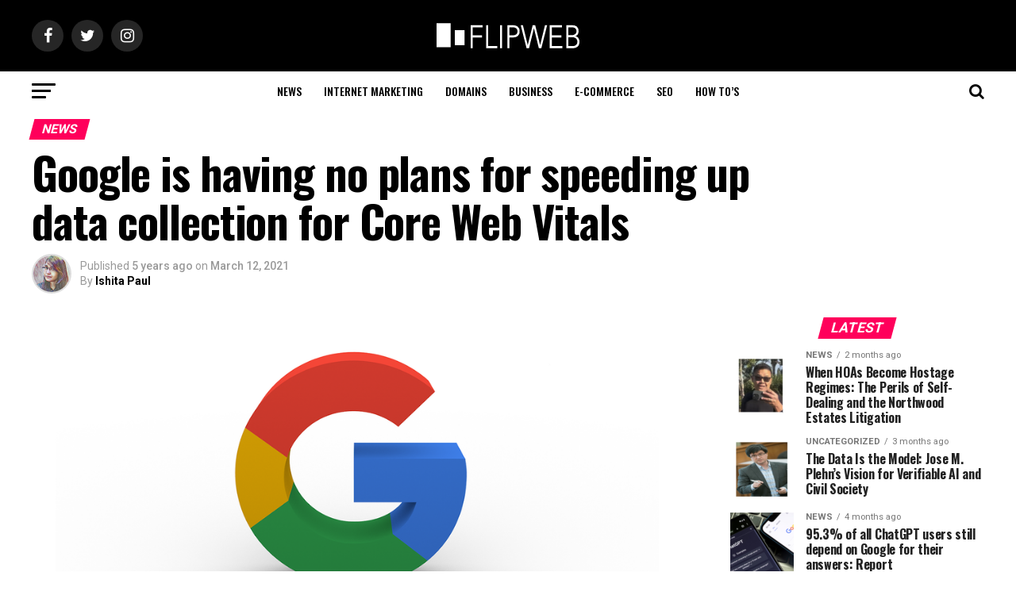

--- FILE ---
content_type: text/html; charset=UTF-8
request_url: https://flipweb.org/google-is-having-no-plans-for-speeding-up-data-collection-for-core-web-vitals/
body_size: 17171
content:
<!DOCTYPE html>
<html lang="en-US">
<head>
	
	
	
	<meta name="msvalidate.01" content="4F28BFCF5123D9A25EB69BF401886144" />
	<script async src="//pagead2.googlesyndication.com/pagead/js/adsbygoogle.js"></script>
<script>
     (adsbygoogle = window.adsbygoogle || []).push({
          google_ad_client: "ca-pub-5438966509184235",
          enable_page_level_ads: true
     });
</script>
	
	<!-- Global site tag (gtag.js) - Google Analytics -->
<script async src="https://www.googletagmanager.com/gtag/js?id=UA-138892823-1"></script>
<script>
  window.dataLayer = window.dataLayer || [];
  function gtag(){dataLayer.push(arguments);}
  gtag('js', new Date());

  gtag('config', 'UA-138892823-1');
</script>

	
	
	
<meta charset="UTF-8" >
<meta name="viewport" id="viewport" content="width=device-width, initial-scale=1.0, maximum-scale=1.0, minimum-scale=1.0, user-scalable=no" />
<link rel="shortcut icon" href="https://flipweb.org/wp-content/uploads/2019/04/favicon_flipweb_org-01.png" /><link rel="pingback" href="https://flipweb.org/xmlrpc.php" />
<meta property="og:type" content="article" />
					<meta property="og:image" content="https://flipweb.org/wp-content/uploads/2021/03/Core-Web-Vitals-1.png" />
		<meta name="twitter:image" content="https://flipweb.org/wp-content/uploads/2021/03/Core-Web-Vitals-1.png" />
	<meta property="og:url" content="https://flipweb.org/google-is-having-no-plans-for-speeding-up-data-collection-for-core-web-vitals/" />
<meta property="og:title" content="Google is having no plans for speeding up data collection for Core Web Vitals" />
<meta property="og:description" content="The core web vitals of Google is testing its tool, which is taking 28 days for gathering the aggregating of the field data. It is very likely not going to change very soon. About this matter, google Search Advocate John Mueller stated as much during the Search Central SEO hangout. IT Director Vahan Petrosyan of [&hellip;]" />
<meta name="twitter:card" content="summary">
<meta name="twitter:url" content="https://flipweb.org/google-is-having-no-plans-for-speeding-up-data-collection-for-core-web-vitals/">
<meta name="twitter:title" content="Google is having no plans for speeding up data collection for Core Web Vitals">
<meta name="twitter:description" content="The core web vitals of Google is testing its tool, which is taking 28 days for gathering the aggregating of the field data. It is very likely not going to change very soon. About this matter, google Search Advocate John Mueller stated as much during the Search Central SEO hangout. IT Director Vahan Petrosyan of [&hellip;]">
<meta name='robots' content='index, follow, max-image-preview:large, max-snippet:-1, max-video-preview:-1' />

	<!-- This site is optimized with the Yoast SEO plugin v26.7 - https://yoast.com/wordpress/plugins/seo/ -->
	<title>Google is having no plans for speeding up data collection for Core Web Vitals - FlipWeb</title>
	<meta name="description" content="Google is having no plans for speeding up data collection for Core Web Vitals... data they show on the Search console is based on the Chrome User..." />
	<link rel="canonical" href="https://flipweb.org/google-is-having-no-plans-for-speeding-up-data-collection-for-core-web-vitals/" />
	<meta property="og:locale" content="en_US" />
	<meta property="og:type" content="article" />
	<meta property="og:title" content="Google is having no plans for speeding up data collection for Core Web Vitals - FlipWeb" />
	<meta property="og:description" content="Google is having no plans for speeding up data collection for Core Web Vitals... data they show on the Search console is based on the Chrome User..." />
	<meta property="og:url" content="https://flipweb.org/google-is-having-no-plans-for-speeding-up-data-collection-for-core-web-vitals/" />
	<meta property="og:site_name" content="FlipWeb" />
	<meta property="article:published_time" content="2021-03-12T13:01:39+00:00" />
	<meta property="og:image" content="https://flipweb.org/wp-content/uploads/2021/03/Core-Web-Vitals-1.png" />
	<meta property="og:image:width" content="760" />
	<meta property="og:image:height" content="400" />
	<meta property="og:image:type" content="image/png" />
	<meta name="author" content="Ishita Paul" />
	<meta name="twitter:card" content="summary_large_image" />
	<meta name="twitter:label1" content="Written by" />
	<meta name="twitter:data1" content="Ishita Paul" />
	<meta name="twitter:label2" content="Est. reading time" />
	<meta name="twitter:data2" content="2 minutes" />
	<script type="application/ld+json" class="yoast-schema-graph">{"@context":"https://schema.org","@graph":[{"@type":"Article","@id":"https://flipweb.org/google-is-having-no-plans-for-speeding-up-data-collection-for-core-web-vitals/#article","isPartOf":{"@id":"https://flipweb.org/google-is-having-no-plans-for-speeding-up-data-collection-for-core-web-vitals/"},"author":{"name":"Ishita Paul","@id":"https://flipweb.org/#/schema/person/f535bad61f2f472fc0ed36ec5ece796c"},"headline":"Google is having no plans for speeding up data collection for Core Web Vitals","datePublished":"2021-03-12T13:01:39+00:00","mainEntityOfPage":{"@id":"https://flipweb.org/google-is-having-no-plans-for-speeding-up-data-collection-for-core-web-vitals/"},"wordCount":375,"commentCount":0,"image":{"@id":"https://flipweb.org/google-is-having-no-plans-for-speeding-up-data-collection-for-core-web-vitals/#primaryimage"},"thumbnailUrl":"https://flipweb.org/wp-content/uploads/2021/03/Core-Web-Vitals-1.png","articleSection":["News","SEO"],"inLanguage":"en-US","potentialAction":[{"@type":"CommentAction","name":"Comment","target":["https://flipweb.org/google-is-having-no-plans-for-speeding-up-data-collection-for-core-web-vitals/#respond"]}]},{"@type":"WebPage","@id":"https://flipweb.org/google-is-having-no-plans-for-speeding-up-data-collection-for-core-web-vitals/","url":"https://flipweb.org/google-is-having-no-plans-for-speeding-up-data-collection-for-core-web-vitals/","name":"Google is having no plans for speeding up data collection for Core Web Vitals - FlipWeb","isPartOf":{"@id":"https://flipweb.org/#website"},"primaryImageOfPage":{"@id":"https://flipweb.org/google-is-having-no-plans-for-speeding-up-data-collection-for-core-web-vitals/#primaryimage"},"image":{"@id":"https://flipweb.org/google-is-having-no-plans-for-speeding-up-data-collection-for-core-web-vitals/#primaryimage"},"thumbnailUrl":"https://flipweb.org/wp-content/uploads/2021/03/Core-Web-Vitals-1.png","datePublished":"2021-03-12T13:01:39+00:00","author":{"@id":"https://flipweb.org/#/schema/person/f535bad61f2f472fc0ed36ec5ece796c"},"description":"Google is having no plans for speeding up data collection for Core Web Vitals... data they show on the Search console is based on the Chrome User...","breadcrumb":{"@id":"https://flipweb.org/google-is-having-no-plans-for-speeding-up-data-collection-for-core-web-vitals/#breadcrumb"},"inLanguage":"en-US","potentialAction":[{"@type":"ReadAction","target":["https://flipweb.org/google-is-having-no-plans-for-speeding-up-data-collection-for-core-web-vitals/"]}]},{"@type":"ImageObject","inLanguage":"en-US","@id":"https://flipweb.org/google-is-having-no-plans-for-speeding-up-data-collection-for-core-web-vitals/#primaryimage","url":"https://flipweb.org/wp-content/uploads/2021/03/Core-Web-Vitals-1.png","contentUrl":"https://flipweb.org/wp-content/uploads/2021/03/Core-Web-Vitals-1.png","width":760,"height":400,"caption":"Core Web Vitals"},{"@type":"BreadcrumbList","@id":"https://flipweb.org/google-is-having-no-plans-for-speeding-up-data-collection-for-core-web-vitals/#breadcrumb","itemListElement":[{"@type":"ListItem","position":1,"name":"Home","item":"https://flipweb.org/"},{"@type":"ListItem","position":2,"name":"Google is having no plans for speeding up data collection for Core Web Vitals"}]},{"@type":"WebSite","@id":"https://flipweb.org/#website","url":"https://flipweb.org/","name":"FlipWeb","description":"Internet Marketing News, Domains, Domain Name Industry News, Website  News, SEO News, SEM News, Search Engine Optimization (SEO), Search Engine Marketing (SEM), Digital Marketing, Google News, Bing News, E-commerce News, Social Media News.","potentialAction":[{"@type":"SearchAction","target":{"@type":"EntryPoint","urlTemplate":"https://flipweb.org/?s={search_term_string}"},"query-input":{"@type":"PropertyValueSpecification","valueRequired":true,"valueName":"search_term_string"}}],"inLanguage":"en-US"},{"@type":"Person","@id":"https://flipweb.org/#/schema/person/f535bad61f2f472fc0ed36ec5ece796c","name":"Ishita Paul","image":{"@type":"ImageObject","inLanguage":"en-US","@id":"https://flipweb.org/#/schema/person/image/","url":"https://secure.gravatar.com/avatar/ac16e38d0bfb4790fe320b2b2d710404?s=96&d=mm&r=g","contentUrl":"https://secure.gravatar.com/avatar/ac16e38d0bfb4790fe320b2b2d710404?s=96&d=mm&r=g","caption":"Ishita Paul"},"url":"https://flipweb.org/author/ishita/"}]}</script>
	<!-- / Yoast SEO plugin. -->


<link rel='dns-prefetch' href='//fonts.googleapis.com' />
<link rel="alternate" type="application/rss+xml" title="FlipWeb &raquo; Feed" href="https://flipweb.org/feed/" />
<link rel="alternate" type="application/rss+xml" title="FlipWeb &raquo; Comments Feed" href="https://flipweb.org/comments/feed/" />
<link rel="alternate" type="application/rss+xml" title="FlipWeb &raquo; Google is having no plans for speeding up data collection for Core Web Vitals Comments Feed" href="https://flipweb.org/google-is-having-no-plans-for-speeding-up-data-collection-for-core-web-vitals/feed/" />
<script type="text/javascript">
/* <![CDATA[ */
window._wpemojiSettings = {"baseUrl":"https:\/\/s.w.org\/images\/core\/emoji\/15.0.3\/72x72\/","ext":".png","svgUrl":"https:\/\/s.w.org\/images\/core\/emoji\/15.0.3\/svg\/","svgExt":".svg","source":{"concatemoji":"https:\/\/flipweb.org\/wp-includes\/js\/wp-emoji-release.min.js?ver=6.6.4"}};
/*! This file is auto-generated */
!function(i,n){var o,s,e;function c(e){try{var t={supportTests:e,timestamp:(new Date).valueOf()};sessionStorage.setItem(o,JSON.stringify(t))}catch(e){}}function p(e,t,n){e.clearRect(0,0,e.canvas.width,e.canvas.height),e.fillText(t,0,0);var t=new Uint32Array(e.getImageData(0,0,e.canvas.width,e.canvas.height).data),r=(e.clearRect(0,0,e.canvas.width,e.canvas.height),e.fillText(n,0,0),new Uint32Array(e.getImageData(0,0,e.canvas.width,e.canvas.height).data));return t.every(function(e,t){return e===r[t]})}function u(e,t,n){switch(t){case"flag":return n(e,"\ud83c\udff3\ufe0f\u200d\u26a7\ufe0f","\ud83c\udff3\ufe0f\u200b\u26a7\ufe0f")?!1:!n(e,"\ud83c\uddfa\ud83c\uddf3","\ud83c\uddfa\u200b\ud83c\uddf3")&&!n(e,"\ud83c\udff4\udb40\udc67\udb40\udc62\udb40\udc65\udb40\udc6e\udb40\udc67\udb40\udc7f","\ud83c\udff4\u200b\udb40\udc67\u200b\udb40\udc62\u200b\udb40\udc65\u200b\udb40\udc6e\u200b\udb40\udc67\u200b\udb40\udc7f");case"emoji":return!n(e,"\ud83d\udc26\u200d\u2b1b","\ud83d\udc26\u200b\u2b1b")}return!1}function f(e,t,n){var r="undefined"!=typeof WorkerGlobalScope&&self instanceof WorkerGlobalScope?new OffscreenCanvas(300,150):i.createElement("canvas"),a=r.getContext("2d",{willReadFrequently:!0}),o=(a.textBaseline="top",a.font="600 32px Arial",{});return e.forEach(function(e){o[e]=t(a,e,n)}),o}function t(e){var t=i.createElement("script");t.src=e,t.defer=!0,i.head.appendChild(t)}"undefined"!=typeof Promise&&(o="wpEmojiSettingsSupports",s=["flag","emoji"],n.supports={everything:!0,everythingExceptFlag:!0},e=new Promise(function(e){i.addEventListener("DOMContentLoaded",e,{once:!0})}),new Promise(function(t){var n=function(){try{var e=JSON.parse(sessionStorage.getItem(o));if("object"==typeof e&&"number"==typeof e.timestamp&&(new Date).valueOf()<e.timestamp+604800&&"object"==typeof e.supportTests)return e.supportTests}catch(e){}return null}();if(!n){if("undefined"!=typeof Worker&&"undefined"!=typeof OffscreenCanvas&&"undefined"!=typeof URL&&URL.createObjectURL&&"undefined"!=typeof Blob)try{var e="postMessage("+f.toString()+"("+[JSON.stringify(s),u.toString(),p.toString()].join(",")+"));",r=new Blob([e],{type:"text/javascript"}),a=new Worker(URL.createObjectURL(r),{name:"wpTestEmojiSupports"});return void(a.onmessage=function(e){c(n=e.data),a.terminate(),t(n)})}catch(e){}c(n=f(s,u,p))}t(n)}).then(function(e){for(var t in e)n.supports[t]=e[t],n.supports.everything=n.supports.everything&&n.supports[t],"flag"!==t&&(n.supports.everythingExceptFlag=n.supports.everythingExceptFlag&&n.supports[t]);n.supports.everythingExceptFlag=n.supports.everythingExceptFlag&&!n.supports.flag,n.DOMReady=!1,n.readyCallback=function(){n.DOMReady=!0}}).then(function(){return e}).then(function(){var e;n.supports.everything||(n.readyCallback(),(e=n.source||{}).concatemoji?t(e.concatemoji):e.wpemoji&&e.twemoji&&(t(e.twemoji),t(e.wpemoji)))}))}((window,document),window._wpemojiSettings);
/* ]]> */
</script>

<style id='wp-emoji-styles-inline-css' type='text/css'>

	img.wp-smiley, img.emoji {
		display: inline !important;
		border: none !important;
		box-shadow: none !important;
		height: 1em !important;
		width: 1em !important;
		margin: 0 0.07em !important;
		vertical-align: -0.1em !important;
		background: none !important;
		padding: 0 !important;
	}
</style>
<link rel='stylesheet' id='wp-block-library-css' href='https://flipweb.org/wp-includes/css/dist/block-library/style.min.css?ver=6.6.4' type='text/css' media='all' />
<link rel='stylesheet' id='mpp_gutenberg-css' href='https://flipweb.org/wp-content/plugins/metronet-profile-picture/dist/blocks.style.build.css?ver=2.6.3' type='text/css' media='all' />
<style id='classic-theme-styles-inline-css' type='text/css'>
/*! This file is auto-generated */
.wp-block-button__link{color:#fff;background-color:#32373c;border-radius:9999px;box-shadow:none;text-decoration:none;padding:calc(.667em + 2px) calc(1.333em + 2px);font-size:1.125em}.wp-block-file__button{background:#32373c;color:#fff;text-decoration:none}
</style>
<style id='global-styles-inline-css' type='text/css'>
:root{--wp--preset--aspect-ratio--square: 1;--wp--preset--aspect-ratio--4-3: 4/3;--wp--preset--aspect-ratio--3-4: 3/4;--wp--preset--aspect-ratio--3-2: 3/2;--wp--preset--aspect-ratio--2-3: 2/3;--wp--preset--aspect-ratio--16-9: 16/9;--wp--preset--aspect-ratio--9-16: 9/16;--wp--preset--color--black: #000000;--wp--preset--color--cyan-bluish-gray: #abb8c3;--wp--preset--color--white: #ffffff;--wp--preset--color--pale-pink: #f78da7;--wp--preset--color--vivid-red: #cf2e2e;--wp--preset--color--luminous-vivid-orange: #ff6900;--wp--preset--color--luminous-vivid-amber: #fcb900;--wp--preset--color--light-green-cyan: #7bdcb5;--wp--preset--color--vivid-green-cyan: #00d084;--wp--preset--color--pale-cyan-blue: #8ed1fc;--wp--preset--color--vivid-cyan-blue: #0693e3;--wp--preset--color--vivid-purple: #9b51e0;--wp--preset--gradient--vivid-cyan-blue-to-vivid-purple: linear-gradient(135deg,rgba(6,147,227,1) 0%,rgb(155,81,224) 100%);--wp--preset--gradient--light-green-cyan-to-vivid-green-cyan: linear-gradient(135deg,rgb(122,220,180) 0%,rgb(0,208,130) 100%);--wp--preset--gradient--luminous-vivid-amber-to-luminous-vivid-orange: linear-gradient(135deg,rgba(252,185,0,1) 0%,rgba(255,105,0,1) 100%);--wp--preset--gradient--luminous-vivid-orange-to-vivid-red: linear-gradient(135deg,rgba(255,105,0,1) 0%,rgb(207,46,46) 100%);--wp--preset--gradient--very-light-gray-to-cyan-bluish-gray: linear-gradient(135deg,rgb(238,238,238) 0%,rgb(169,184,195) 100%);--wp--preset--gradient--cool-to-warm-spectrum: linear-gradient(135deg,rgb(74,234,220) 0%,rgb(151,120,209) 20%,rgb(207,42,186) 40%,rgb(238,44,130) 60%,rgb(251,105,98) 80%,rgb(254,248,76) 100%);--wp--preset--gradient--blush-light-purple: linear-gradient(135deg,rgb(255,206,236) 0%,rgb(152,150,240) 100%);--wp--preset--gradient--blush-bordeaux: linear-gradient(135deg,rgb(254,205,165) 0%,rgb(254,45,45) 50%,rgb(107,0,62) 100%);--wp--preset--gradient--luminous-dusk: linear-gradient(135deg,rgb(255,203,112) 0%,rgb(199,81,192) 50%,rgb(65,88,208) 100%);--wp--preset--gradient--pale-ocean: linear-gradient(135deg,rgb(255,245,203) 0%,rgb(182,227,212) 50%,rgb(51,167,181) 100%);--wp--preset--gradient--electric-grass: linear-gradient(135deg,rgb(202,248,128) 0%,rgb(113,206,126) 100%);--wp--preset--gradient--midnight: linear-gradient(135deg,rgb(2,3,129) 0%,rgb(40,116,252) 100%);--wp--preset--font-size--small: 13px;--wp--preset--font-size--medium: 20px;--wp--preset--font-size--large: 36px;--wp--preset--font-size--x-large: 42px;--wp--preset--spacing--20: 0.44rem;--wp--preset--spacing--30: 0.67rem;--wp--preset--spacing--40: 1rem;--wp--preset--spacing--50: 1.5rem;--wp--preset--spacing--60: 2.25rem;--wp--preset--spacing--70: 3.38rem;--wp--preset--spacing--80: 5.06rem;--wp--preset--shadow--natural: 6px 6px 9px rgba(0, 0, 0, 0.2);--wp--preset--shadow--deep: 12px 12px 50px rgba(0, 0, 0, 0.4);--wp--preset--shadow--sharp: 6px 6px 0px rgba(0, 0, 0, 0.2);--wp--preset--shadow--outlined: 6px 6px 0px -3px rgba(255, 255, 255, 1), 6px 6px rgba(0, 0, 0, 1);--wp--preset--shadow--crisp: 6px 6px 0px rgba(0, 0, 0, 1);}:where(.is-layout-flex){gap: 0.5em;}:where(.is-layout-grid){gap: 0.5em;}body .is-layout-flex{display: flex;}.is-layout-flex{flex-wrap: wrap;align-items: center;}.is-layout-flex > :is(*, div){margin: 0;}body .is-layout-grid{display: grid;}.is-layout-grid > :is(*, div){margin: 0;}:where(.wp-block-columns.is-layout-flex){gap: 2em;}:where(.wp-block-columns.is-layout-grid){gap: 2em;}:where(.wp-block-post-template.is-layout-flex){gap: 1.25em;}:where(.wp-block-post-template.is-layout-grid){gap: 1.25em;}.has-black-color{color: var(--wp--preset--color--black) !important;}.has-cyan-bluish-gray-color{color: var(--wp--preset--color--cyan-bluish-gray) !important;}.has-white-color{color: var(--wp--preset--color--white) !important;}.has-pale-pink-color{color: var(--wp--preset--color--pale-pink) !important;}.has-vivid-red-color{color: var(--wp--preset--color--vivid-red) !important;}.has-luminous-vivid-orange-color{color: var(--wp--preset--color--luminous-vivid-orange) !important;}.has-luminous-vivid-amber-color{color: var(--wp--preset--color--luminous-vivid-amber) !important;}.has-light-green-cyan-color{color: var(--wp--preset--color--light-green-cyan) !important;}.has-vivid-green-cyan-color{color: var(--wp--preset--color--vivid-green-cyan) !important;}.has-pale-cyan-blue-color{color: var(--wp--preset--color--pale-cyan-blue) !important;}.has-vivid-cyan-blue-color{color: var(--wp--preset--color--vivid-cyan-blue) !important;}.has-vivid-purple-color{color: var(--wp--preset--color--vivid-purple) !important;}.has-black-background-color{background-color: var(--wp--preset--color--black) !important;}.has-cyan-bluish-gray-background-color{background-color: var(--wp--preset--color--cyan-bluish-gray) !important;}.has-white-background-color{background-color: var(--wp--preset--color--white) !important;}.has-pale-pink-background-color{background-color: var(--wp--preset--color--pale-pink) !important;}.has-vivid-red-background-color{background-color: var(--wp--preset--color--vivid-red) !important;}.has-luminous-vivid-orange-background-color{background-color: var(--wp--preset--color--luminous-vivid-orange) !important;}.has-luminous-vivid-amber-background-color{background-color: var(--wp--preset--color--luminous-vivid-amber) !important;}.has-light-green-cyan-background-color{background-color: var(--wp--preset--color--light-green-cyan) !important;}.has-vivid-green-cyan-background-color{background-color: var(--wp--preset--color--vivid-green-cyan) !important;}.has-pale-cyan-blue-background-color{background-color: var(--wp--preset--color--pale-cyan-blue) !important;}.has-vivid-cyan-blue-background-color{background-color: var(--wp--preset--color--vivid-cyan-blue) !important;}.has-vivid-purple-background-color{background-color: var(--wp--preset--color--vivid-purple) !important;}.has-black-border-color{border-color: var(--wp--preset--color--black) !important;}.has-cyan-bluish-gray-border-color{border-color: var(--wp--preset--color--cyan-bluish-gray) !important;}.has-white-border-color{border-color: var(--wp--preset--color--white) !important;}.has-pale-pink-border-color{border-color: var(--wp--preset--color--pale-pink) !important;}.has-vivid-red-border-color{border-color: var(--wp--preset--color--vivid-red) !important;}.has-luminous-vivid-orange-border-color{border-color: var(--wp--preset--color--luminous-vivid-orange) !important;}.has-luminous-vivid-amber-border-color{border-color: var(--wp--preset--color--luminous-vivid-amber) !important;}.has-light-green-cyan-border-color{border-color: var(--wp--preset--color--light-green-cyan) !important;}.has-vivid-green-cyan-border-color{border-color: var(--wp--preset--color--vivid-green-cyan) !important;}.has-pale-cyan-blue-border-color{border-color: var(--wp--preset--color--pale-cyan-blue) !important;}.has-vivid-cyan-blue-border-color{border-color: var(--wp--preset--color--vivid-cyan-blue) !important;}.has-vivid-purple-border-color{border-color: var(--wp--preset--color--vivid-purple) !important;}.has-vivid-cyan-blue-to-vivid-purple-gradient-background{background: var(--wp--preset--gradient--vivid-cyan-blue-to-vivid-purple) !important;}.has-light-green-cyan-to-vivid-green-cyan-gradient-background{background: var(--wp--preset--gradient--light-green-cyan-to-vivid-green-cyan) !important;}.has-luminous-vivid-amber-to-luminous-vivid-orange-gradient-background{background: var(--wp--preset--gradient--luminous-vivid-amber-to-luminous-vivid-orange) !important;}.has-luminous-vivid-orange-to-vivid-red-gradient-background{background: var(--wp--preset--gradient--luminous-vivid-orange-to-vivid-red) !important;}.has-very-light-gray-to-cyan-bluish-gray-gradient-background{background: var(--wp--preset--gradient--very-light-gray-to-cyan-bluish-gray) !important;}.has-cool-to-warm-spectrum-gradient-background{background: var(--wp--preset--gradient--cool-to-warm-spectrum) !important;}.has-blush-light-purple-gradient-background{background: var(--wp--preset--gradient--blush-light-purple) !important;}.has-blush-bordeaux-gradient-background{background: var(--wp--preset--gradient--blush-bordeaux) !important;}.has-luminous-dusk-gradient-background{background: var(--wp--preset--gradient--luminous-dusk) !important;}.has-pale-ocean-gradient-background{background: var(--wp--preset--gradient--pale-ocean) !important;}.has-electric-grass-gradient-background{background: var(--wp--preset--gradient--electric-grass) !important;}.has-midnight-gradient-background{background: var(--wp--preset--gradient--midnight) !important;}.has-small-font-size{font-size: var(--wp--preset--font-size--small) !important;}.has-medium-font-size{font-size: var(--wp--preset--font-size--medium) !important;}.has-large-font-size{font-size: var(--wp--preset--font-size--large) !important;}.has-x-large-font-size{font-size: var(--wp--preset--font-size--x-large) !important;}
:where(.wp-block-post-template.is-layout-flex){gap: 1.25em;}:where(.wp-block-post-template.is-layout-grid){gap: 1.25em;}
:where(.wp-block-columns.is-layout-flex){gap: 2em;}:where(.wp-block-columns.is-layout-grid){gap: 2em;}
:root :where(.wp-block-pullquote){font-size: 1.5em;line-height: 1.6;}
</style>
<link rel='stylesheet' id='mvp-custom-style-css' href='https://flipweb.org/wp-content/themes/zox-news/style.css?ver=6.6.4' type='text/css' media='all' />
<style id='mvp-custom-style-inline-css' type='text/css'>


#mvp-wallpaper {
	background: url() no-repeat 50% 0;
	}

#mvp-foot-copy a {
	color: #0be6af;
	}

#mvp-content-main p a,
.mvp-post-add-main p a {
	box-shadow: inset 0 -4px 0 #0be6af;
	}

#mvp-content-main p a:hover,
.mvp-post-add-main p a:hover {
	background: #0be6af;
	}

a,
a:visited,
.post-info-name a,
.woocommerce .woocommerce-breadcrumb a {
	color: #ff005b;
	}

#mvp-side-wrap a:hover {
	color: #ff005b;
	}

.mvp-fly-top:hover,
.mvp-vid-box-wrap,
ul.mvp-soc-mob-list li.mvp-soc-mob-com {
	background: #0be6af;
	}

nav.mvp-fly-nav-menu ul li.menu-item-has-children:after,
.mvp-feat1-left-wrap span.mvp-cd-cat,
.mvp-widget-feat1-top-story span.mvp-cd-cat,
.mvp-widget-feat2-left-cont span.mvp-cd-cat,
.mvp-widget-dark-feat span.mvp-cd-cat,
.mvp-widget-dark-sub span.mvp-cd-cat,
.mvp-vid-wide-text span.mvp-cd-cat,
.mvp-feat2-top-text span.mvp-cd-cat,
.mvp-feat3-main-story span.mvp-cd-cat,
.mvp-feat3-sub-text span.mvp-cd-cat,
.mvp-feat4-main-text span.mvp-cd-cat,
.woocommerce-message:before,
.woocommerce-info:before,
.woocommerce-message:before {
	color: #0be6af;
	}

#searchform input,
.mvp-authors-name {
	border-bottom: 1px solid #0be6af;
	}

.mvp-fly-top:hover {
	border-top: 1px solid #0be6af;
	border-left: 1px solid #0be6af;
	border-bottom: 1px solid #0be6af;
	}

.woocommerce .widget_price_filter .ui-slider .ui-slider-handle,
.woocommerce #respond input#submit.alt,
.woocommerce a.button.alt,
.woocommerce button.button.alt,
.woocommerce input.button.alt,
.woocommerce #respond input#submit.alt:hover,
.woocommerce a.button.alt:hover,
.woocommerce button.button.alt:hover,
.woocommerce input.button.alt:hover {
	background-color: #0be6af;
	}

.woocommerce-error,
.woocommerce-info,
.woocommerce-message {
	border-top-color: #0be6af;
	}

ul.mvp-feat1-list-buts li.active span.mvp-feat1-list-but,
span.mvp-widget-home-title,
span.mvp-post-cat,
span.mvp-feat1-pop-head {
	background: #ff005b;
	}

.woocommerce span.onsale {
	background-color: #ff005b;
	}

.mvp-widget-feat2-side-more-but,
.woocommerce .star-rating span:before,
span.mvp-prev-next-label,
.mvp-cat-date-wrap .sticky {
	color: #ff005b !important;
	}

#mvp-main-nav-top,
#mvp-fly-wrap,
.mvp-soc-mob-right,
#mvp-main-nav-small-cont {
	background: #000000;
	}

#mvp-main-nav-small .mvp-fly-but-wrap span,
#mvp-main-nav-small .mvp-search-but-wrap span,
.mvp-nav-top-left .mvp-fly-but-wrap span,
#mvp-fly-wrap .mvp-fly-but-wrap span {
	background: #555555;
	}

.mvp-nav-top-right .mvp-nav-search-but,
span.mvp-fly-soc-head,
.mvp-soc-mob-right i,
#mvp-main-nav-small span.mvp-nav-search-but,
#mvp-main-nav-small .mvp-nav-menu ul li a  {
	color: #555555;
	}

#mvp-main-nav-small .mvp-nav-menu ul li.menu-item-has-children a:after {
	border-color: #555555 transparent transparent transparent;
	}

#mvp-nav-top-wrap span.mvp-nav-search-but:hover,
#mvp-main-nav-small span.mvp-nav-search-but:hover {
	color: #0be6af;
	}

#mvp-nav-top-wrap .mvp-fly-but-wrap:hover span,
#mvp-main-nav-small .mvp-fly-but-wrap:hover span,
span.mvp-woo-cart-num:hover {
	background: #0be6af;
	}

#mvp-main-nav-bot-cont {
	background: #ffffff;
	}

#mvp-nav-bot-wrap .mvp-fly-but-wrap span,
#mvp-nav-bot-wrap .mvp-search-but-wrap span {
	background: #000000;
	}

#mvp-nav-bot-wrap span.mvp-nav-search-but,
#mvp-nav-bot-wrap .mvp-nav-menu ul li a {
	color: #000000;
	}

#mvp-nav-bot-wrap .mvp-nav-menu ul li.menu-item-has-children a:after {
	border-color: #000000 transparent transparent transparent;
	}

.mvp-nav-menu ul li:hover a {
	border-bottom: 5px solid #0be6af;
	}

#mvp-nav-bot-wrap .mvp-fly-but-wrap:hover span {
	background: #0be6af;
	}

#mvp-nav-bot-wrap span.mvp-nav-search-but:hover {
	color: #0be6af;
	}

body,
.mvp-feat1-feat-text p,
.mvp-feat2-top-text p,
.mvp-feat3-main-text p,
.mvp-feat3-sub-text p,
#searchform input,
.mvp-author-info-text,
span.mvp-post-excerpt,
.mvp-nav-menu ul li ul.sub-menu li a,
nav.mvp-fly-nav-menu ul li a,
.mvp-ad-label,
span.mvp-feat-caption,
.mvp-post-tags a,
.mvp-post-tags a:visited,
span.mvp-author-box-name a,
#mvp-author-box-text p,
.mvp-post-gallery-text p,
ul.mvp-soc-mob-list li span,
#comments,
h3#reply-title,
h2.comments,
#mvp-foot-copy p,
span.mvp-fly-soc-head,
.mvp-post-tags-header,
span.mvp-prev-next-label,
span.mvp-post-add-link-but,
#mvp-comments-button a,
#mvp-comments-button span.mvp-comment-but-text,
.woocommerce ul.product_list_widget span.product-title,
.woocommerce ul.product_list_widget li a,
.woocommerce #reviews #comments ol.commentlist li .comment-text p.meta,
.woocommerce div.product p.price,
.woocommerce div.product p.price ins,
.woocommerce div.product p.price del,
.woocommerce ul.products li.product .price del,
.woocommerce ul.products li.product .price ins,
.woocommerce ul.products li.product .price,
.woocommerce #respond input#submit,
.woocommerce a.button,
.woocommerce button.button,
.woocommerce input.button,
.woocommerce .widget_price_filter .price_slider_amount .button,
.woocommerce span.onsale,
.woocommerce-review-link,
#woo-content p.woocommerce-result-count,
.woocommerce div.product .woocommerce-tabs ul.tabs li a,
a.mvp-inf-more-but,
span.mvp-cont-read-but,
span.mvp-cd-cat,
span.mvp-cd-date,
.mvp-feat4-main-text p,
span.mvp-woo-cart-num,
span.mvp-widget-home-title2,
.wp-caption,
#mvp-content-main p.wp-caption-text,
.gallery-caption,
.mvp-post-add-main p.wp-caption-text,
#bbpress-forums,
#bbpress-forums p,
.protected-post-form input,
#mvp-feat6-text p {
	font-family: 'Roboto', sans-serif;
	}

.mvp-blog-story-text p,
span.mvp-author-page-desc,
#mvp-404 p,
.mvp-widget-feat1-bot-text p,
.mvp-widget-feat2-left-text p,
.mvp-flex-story-text p,
.mvp-search-text p,
#mvp-content-main p,
.mvp-post-add-main p,
.rwp-summary,
.rwp-u-review__comment,
.mvp-feat5-mid-main-text p,
.mvp-feat5-small-main-text p {
	font-family: 'PT Serif', sans-serif;
	}

.mvp-nav-menu ul li a,
#mvp-foot-menu ul li a {
	font-family: 'Oswald', sans-serif;
	}


.mvp-feat1-sub-text h2,
.mvp-feat1-pop-text h2,
.mvp-feat1-list-text h2,
.mvp-widget-feat1-top-text h2,
.mvp-widget-feat1-bot-text h2,
.mvp-widget-dark-feat-text h2,
.mvp-widget-dark-sub-text h2,
.mvp-widget-feat2-left-text h2,
.mvp-widget-feat2-right-text h2,
.mvp-blog-story-text h2,
.mvp-flex-story-text h2,
.mvp-vid-wide-more-text p,
.mvp-prev-next-text p,
.mvp-related-text,
.mvp-post-more-text p,
h2.mvp-authors-latest a,
.mvp-feat2-bot-text h2,
.mvp-feat3-sub-text h2,
.mvp-feat3-main-text h2,
.mvp-feat4-main-text h2,
.mvp-feat5-text h2,
.mvp-feat5-mid-main-text h2,
.mvp-feat5-small-main-text h2,
.mvp-feat5-mid-sub-text h2,
#mvp-feat6-text h2 {
	font-family: 'Oswald', sans-serif;
	}

.mvp-feat2-top-text h2,
.mvp-feat1-feat-text h2,
h1.mvp-post-title,
h1.mvp-post-title-wide,
.mvp-drop-nav-title h4,
#mvp-content-main blockquote p,
.mvp-post-add-main blockquote p,
#mvp-404 h1,
#woo-content h1.page-title,
.woocommerce div.product .product_title,
.woocommerce ul.products li.product h3 {
	font-family: 'Oswald', sans-serif;
	}

span.mvp-feat1-pop-head,
.mvp-feat1-pop-text:before,
span.mvp-feat1-list-but,
span.mvp-widget-home-title,
.mvp-widget-feat2-side-more,
span.mvp-post-cat,
span.mvp-page-head,
h1.mvp-author-top-head,
.mvp-authors-name,
#mvp-content-main h1,
#mvp-content-main h2,
#mvp-content-main h3,
#mvp-content-main h4,
#mvp-content-main h5,
#mvp-content-main h6,
.woocommerce .related h2,
.woocommerce div.product .woocommerce-tabs .panel h2,
.woocommerce div.product .product_title,
.mvp-feat5-side-list .mvp-feat1-list-img:after {
	font-family: 'Roboto', sans-serif;
	}

	

	.mvp-nav-links {
		display: none;
		}
		
</style>
<link rel='stylesheet' id='mvp-reset-css' href='https://flipweb.org/wp-content/themes/zox-news/css/reset.css?ver=6.6.4' type='text/css' media='all' />
<link rel='stylesheet' id='fontawesome-css' href='https://flipweb.org/wp-content/themes/zox-news/font-awesome/css/font-awesome.css?ver=6.6.4' type='text/css' media='all' />
<link rel='stylesheet' id='mvp-fonts-css' href='//fonts.googleapis.com/css?family=Advent+Pro%3A700%26subset%3Dlatin%2Clatin-ext%2Ccyrillic%2Ccyrillic-ext%2Cgreek-ext%2Cgreek%2Cvietnamese%7COpen+Sans%3A700%26subset%3Dlatin%2Clatin-ext%2Ccyrillic%2Ccyrillic-ext%2Cgreek-ext%2Cgreek%2Cvietnamese%7CAnton%3A400%26subset%3Dlatin%2Clatin-ext%2Ccyrillic%2Ccyrillic-ext%2Cgreek-ext%2Cgreek%2Cvietnamese%7COswald%3A100%2C200%2C300%2C400%2C500%2C600%2C700%2C800%2C900%26subset%3Dlatin%2Clatin-ext%2Ccyrillic%2Ccyrillic-ext%2Cgreek-ext%2Cgreek%2Cvietnamese%7COswald%3A100%2C200%2C300%2C400%2C500%2C600%2C700%2C800%2C900%26subset%3Dlatin%2Clatin-ext%2Ccyrillic%2Ccyrillic-ext%2Cgreek-ext%2Cgreek%2Cvietnamese%7CRoboto%3A100%2C200%2C300%2C400%2C500%2C600%2C700%2C800%2C900%26subset%3Dlatin%2Clatin-ext%2Ccyrillic%2Ccyrillic-ext%2Cgreek-ext%2Cgreek%2Cvietnamese%7CRoboto%3A100%2C200%2C300%2C400%2C500%2C600%2C700%2C800%2C900%26subset%3Dlatin%2Clatin-ext%2Ccyrillic%2Ccyrillic-ext%2Cgreek-ext%2Cgreek%2Cvietnamese%7CPT+Serif%3A100%2C200%2C300%2C400%2C500%2C600%2C700%2C800%2C900%26subset%3Dlatin%2Clatin-ext%2Ccyrillic%2Ccyrillic-ext%2Cgreek-ext%2Cgreek%2Cvietnamese%7COswald%3A100%2C200%2C300%2C400%2C500%2C600%2C700%2C800%2C900%26subset%3Dlatin%2Clatin-ext%2Ccyrillic%2Ccyrillic-ext%2Cgreek-ext%2Cgreek%2Cvietnamese' type='text/css' media='all' />
<link rel='stylesheet' id='mvp-media-queries-css' href='https://flipweb.org/wp-content/themes/zox-news/css/media-queries.css?ver=6.6.4' type='text/css' media='all' />
<script type="text/javascript" src="https://flipweb.org/wp-includes/js/jquery/jquery.min.js?ver=3.7.1" id="jquery-core-js"></script>
<script type="text/javascript" src="https://flipweb.org/wp-includes/js/jquery/jquery-migrate.min.js?ver=3.4.1" id="jquery-migrate-js"></script>
<link rel="https://api.w.org/" href="https://flipweb.org/wp-json/" /><link rel="alternate" title="JSON" type="application/json" href="https://flipweb.org/wp-json/wp/v2/posts/3331" /><link rel="EditURI" type="application/rsd+xml" title="RSD" href="https://flipweb.org/xmlrpc.php?rsd" />
<meta name="generator" content="WordPress 6.6.4" />
<link rel='shortlink' href='https://flipweb.org/?p=3331' />
<link rel="alternate" title="oEmbed (JSON)" type="application/json+oembed" href="https://flipweb.org/wp-json/oembed/1.0/embed?url=https%3A%2F%2Fflipweb.org%2Fgoogle-is-having-no-plans-for-speeding-up-data-collection-for-core-web-vitals%2F" />
<link rel="alternate" title="oEmbed (XML)" type="text/xml+oembed" href="https://flipweb.org/wp-json/oembed/1.0/embed?url=https%3A%2F%2Fflipweb.org%2Fgoogle-is-having-no-plans-for-speeding-up-data-collection-for-core-web-vitals%2F&#038;format=xml" />
<meta name="google-site-verification" content="KzAs4hd6ztC5PbKI_roPDe7LXcHec7okdiSZHGNvAFA" />
<meta name="rankz-verification" content="wQTeMIB1j6HdXKVs">
<meta name="agtoken" content="DkHq_27kA1Lp5OaavgNqzg01PAbYGFNxo3WPbOtTboI">
	
	
	
	</head>
	
	
	
<body data-rsssl=1 class="post-template-default single single-post postid-3331 single-format-standard">
	
	<div id="mvp-fly-wrap">
	<div id="mvp-fly-menu-top" class="left relative">
		<div class="mvp-fly-top-out left relative">
			<div class="mvp-fly-top-in">
				<div id="mvp-fly-logo" class="left relative">
											<a href="https://flipweb.org/"><img src="https://flipweb.org/wp-content/uploads/2019/04/flipweb_org_logo_001_white-01-1.png" alt="FlipWeb" data-rjs="2" /></a>
									</div><!--mvp-fly-logo-->
			</div><!--mvp-fly-top-in-->
			<div class="mvp-fly-but-wrap mvp-fly-but-menu mvp-fly-but-click">
				<span></span>
				<span></span>
				<span></span>
				<span></span>
			</div><!--mvp-fly-but-wrap-->
		</div><!--mvp-fly-top-out-->
	</div><!--mvp-fly-menu-top-->
	<div id="mvp-fly-menu-wrap">
		<nav class="mvp-fly-nav-menu left relative">
			<div class="menu-flyout-container"><ul id="menu-flyout" class="menu"><li id="menu-item-601" class="menu-item menu-item-type-taxonomy menu-item-object-category current-post-ancestor current-menu-parent current-post-parent menu-item-601"><a href="https://flipweb.org/category/news/">News</a></li>
<li id="menu-item-602" class="menu-item menu-item-type-taxonomy menu-item-object-category menu-item-602"><a href="https://flipweb.org/category/internet-marketing/">Internet Marketing</a></li>
<li id="menu-item-603" class="menu-item menu-item-type-taxonomy menu-item-object-category menu-item-603"><a href="https://flipweb.org/category/domains/">Domains</a></li>
<li id="menu-item-881" class="menu-item menu-item-type-taxonomy menu-item-object-category current-post-ancestor current-menu-parent current-post-parent menu-item-881"><a href="https://flipweb.org/category/seo/">SEO</a></li>
<li id="menu-item-880" class="menu-item menu-item-type-taxonomy menu-item-object-category menu-item-880"><a href="https://flipweb.org/category/how-to/">How To&#8217;s</a></li>
<li id="menu-item-852" class="menu-item menu-item-type-taxonomy menu-item-object-category menu-item-852"><a href="https://flipweb.org/category/business/">Business</a></li>
</ul></div>		</nav>
	</div><!--mvp-fly-menu-wrap-->
	<div id="mvp-fly-soc-wrap">
		<span class="mvp-fly-soc-head">Connect with us</span>
		<ul class="mvp-fly-soc-list left relative">
							<li><a href="https://www.facebook.com/FlipWeb-156816911936506/" target="_blank" class="fa fa-facebook fa-2"></a></li>
										<li><a href="https://twitter.com/flipweb_global" target="_blank" class="fa fa-twitter fa-2"></a></li>
													<li><a href="https://Instagram.com/FlipWeb.Global%20" target="_blank" class="fa fa-instagram fa-2"></a></li>
																	</ul>
	</div><!--mvp-fly-soc-wrap-->
</div><!--mvp-fly-wrap-->	<div id="mvp-site" class="left relative">
		<div id="mvp-search-wrap">
			<div id="mvp-search-box">
				<form method="get" id="searchform" action="https://flipweb.org/">
	<input type="text" name="s" id="s" value="Search" onfocus='if (this.value == "Search") { this.value = ""; }' onblur='if (this.value == "") { this.value = "Search"; }' />
	<input type="hidden" id="searchsubmit" value="Search" />
</form>			</div><!--mvp-search-box-->
			<div class="mvp-search-but-wrap mvp-search-click">
				<span></span>
				<span></span>
			</div><!--mvp-search-but-wrap-->
		</div><!--mvp-search-wrap-->
				<div id="mvp-site-wall" class="left relative">
						<div id="mvp-site-main" class="left relative">
			<header id="mvp-main-head-wrap" class="left relative">
									<nav id="mvp-main-nav-wrap" class="left relative">
						<div id="mvp-main-nav-top" class="left relative">
							<div class="mvp-main-box">
								<div id="mvp-nav-top-wrap" class="left relative">
									<div class="mvp-nav-top-right-out left relative">
										<div class="mvp-nav-top-right-in">
											<div class="mvp-nav-top-cont left relative">
												<div class="mvp-nav-top-left-out relative">
													<div class="mvp-nav-top-left">
														<div class="mvp-nav-soc-wrap">
																															<a href="https://www.facebook.com/FlipWeb-156816911936506/" target="_blank"><span class="mvp-nav-soc-but fa fa-facebook fa-2"></span></a>
																																														<a href="https://twitter.com/flipweb_global" target="_blank"><span class="mvp-nav-soc-but fa fa-twitter fa-2"></span></a>
																																														<a href="Instagram.com/FlipWeb.Global " target="_blank"><span class="mvp-nav-soc-but fa fa-instagram fa-2"></span></a>
																																												</div><!--mvp-nav-soc-wrap-->
														<div class="mvp-fly-but-wrap mvp-fly-but-click left relative">
															<span></span>
															<span></span>
															<span></span>
															<span></span>
														</div><!--mvp-fly-but-wrap-->
													</div><!--mvp-nav-top-left-->
													<div class="mvp-nav-top-left-in">
														<div class="mvp-nav-top-mid left relative" itemscope itemtype="http://schema.org/Organization">
																															<a class="mvp-nav-logo-reg" itemprop="url" href="https://flipweb.org/"><img itemprop="logo" src="https://flipweb.org/wp-content/uploads/2019/04/flipweb_org_logo_001_white-01.png" alt="FlipWeb" data-rjs="2" /></a>
																																														<a class="mvp-nav-logo-small" href="https://flipweb.org/"><img src="https://flipweb.org/wp-content/uploads/2019/04/flipweb_org_logo_001_white-01-1.png" alt="FlipWeb" data-rjs="2" /></a>
																																														<h2 class="mvp-logo-title">FlipWeb</h2>
																																														<div class="mvp-drop-nav-title left">
																	<h4>Google is having no plans for speeding up data collection for Core Web Vitals</h4>
																</div><!--mvp-drop-nav-title-->
																													</div><!--mvp-nav-top-mid-->
													</div><!--mvp-nav-top-left-in-->
												</div><!--mvp-nav-top-left-out-->
											</div><!--mvp-nav-top-cont-->
										</div><!--mvp-nav-top-right-in-->
										<div class="mvp-nav-top-right">
																						<span class="mvp-nav-search-but fa fa-search fa-2 mvp-search-click"></span>
										</div><!--mvp-nav-top-right-->
									</div><!--mvp-nav-top-right-out-->
								</div><!--mvp-nav-top-wrap-->
							</div><!--mvp-main-box-->
						</div><!--mvp-main-nav-top-->
						<div id="mvp-main-nav-bot" class="left relative">
							<div id="mvp-main-nav-bot-cont" class="left">
								<div class="mvp-main-box">
									<div id="mvp-nav-bot-wrap" class="left">
										<div class="mvp-nav-bot-right-out left">
											<div class="mvp-nav-bot-right-in">
												<div class="mvp-nav-bot-cont left">
													<div class="mvp-nav-bot-left-out">
														<div class="mvp-nav-bot-left left relative">
															<div class="mvp-fly-but-wrap mvp-fly-but-click left relative">
																<span></span>
																<span></span>
																<span></span>
																<span></span>
															</div><!--mvp-fly-but-wrap-->
														</div><!--mvp-nav-bot-left-->
														<div class="mvp-nav-bot-left-in">
															<div class="mvp-nav-menu left">
																<div class="menu-main-menu-container"><ul id="menu-main-menu" class="menu"><li id="menu-item-512" class="menu-item menu-item-type-taxonomy menu-item-object-category current-post-ancestor current-menu-parent current-post-parent menu-item-512"><a href="https://flipweb.org/category/news/">News</a></li>
<li id="menu-item-511" class="menu-item menu-item-type-taxonomy menu-item-object-category menu-item-511"><a href="https://flipweb.org/category/internet-marketing/">Internet Marketing</a></li>
<li id="menu-item-510" class="menu-item menu-item-type-taxonomy menu-item-object-category menu-item-510"><a href="https://flipweb.org/category/domains/">Domains</a></li>
<li id="menu-item-509" class="menu-item menu-item-type-taxonomy menu-item-object-category menu-item-509"><a href="https://flipweb.org/category/business/">Business</a></li>
<li id="menu-item-1268" class="menu-item menu-item-type-taxonomy menu-item-object-category menu-item-1268"><a href="https://flipweb.org/category/ecommerce/">E-Commerce</a></li>
<li id="menu-item-925" class="menu-item menu-item-type-taxonomy menu-item-object-category current-post-ancestor current-menu-parent current-post-parent menu-item-925"><a href="https://flipweb.org/category/seo/">SEO</a></li>
<li id="menu-item-926" class="menu-item menu-item-type-taxonomy menu-item-object-category menu-item-926"><a href="https://flipweb.org/category/how-to/">How To&#8217;s</a></li>
</ul></div>															</div><!--mvp-nav-menu-->
														</div><!--mvp-nav-bot-left-in-->
													</div><!--mvp-nav-bot-left-out-->
												</div><!--mvp-nav-bot-cont-->
											</div><!--mvp-nav-bot-right-in-->
											<div class="mvp-nav-bot-right left relative">
												<span class="mvp-nav-search-but fa fa-search fa-2 mvp-search-click"></span>
											</div><!--mvp-nav-bot-right-->
										</div><!--mvp-nav-bot-right-out-->
									</div><!--mvp-nav-bot-wrap-->
								</div><!--mvp-main-nav-bot-cont-->
							</div><!--mvp-main-box-->
						</div><!--mvp-main-nav-bot-->
					</nav><!--mvp-main-nav-wrap-->
							</header><!--mvp-main-head-wrap-->
			<div id="mvp-main-body-wrap" class="left relative"><article id="mvp-article-wrap" itemscope itemtype="http://schema.org/NewsArticle">
			<meta itemscope itemprop="mainEntityOfPage"  itemType="https://schema.org/WebPage" itemid="https://flipweb.org/google-is-having-no-plans-for-speeding-up-data-collection-for-core-web-vitals/"/>
						<div id="mvp-article-cont" class="left relative">
			<div class="mvp-main-box">
				<div id="mvp-post-main" class="left relative">
										<header id="mvp-post-head" class="left relative">
						<h3 class="mvp-post-cat left relative"><a class="mvp-post-cat-link" href="https://flipweb.org/category/news/"><span class="mvp-post-cat left">News</span></a></h3>
						<h1 class="mvp-post-title left entry-title" itemprop="headline">Google is having no plans for speeding up data collection for Core Web Vitals</h1>
																			<div class="mvp-author-info-wrap left relative">
								<div class="mvp-author-info-thumb left relative">
									<img alt='' src='https://secure.gravatar.com/avatar/ac16e38d0bfb4790fe320b2b2d710404?s=46&#038;d=mm&#038;r=g' srcset='https://secure.gravatar.com/avatar/ac16e38d0bfb4790fe320b2b2d710404?s=92&#038;d=mm&#038;r=g 2x' class='avatar avatar-46 photo' height='46' width='46' decoding='async'/>								</div><!--mvp-author-info-thumb-->
								<div class="mvp-author-info-text left relative">
									<div class="mvp-author-info-date left relative">
										<p>Published</p> <span class="mvp-post-date">5 years ago</span> <p>on</p> <span class="mvp-post-date updated"><time class="post-date updated" itemprop="datePublished" datetime="2021-03-12">March 12, 2021</time></span>
										<meta itemprop="dateModified" content="2021-03-12"/>
									</div><!--mvp-author-info-date-->
									<div class="mvp-author-info-name left relative" itemprop="author" itemscope itemtype="https://schema.org/Person">
										<p>By</p> <span class="author-name vcard fn author" itemprop="name"><a href="https://flipweb.org/author/ishita/" title="Posts by Ishita Paul" rel="author">Ishita Paul</a></span> 									</div><!--mvp-author-info-name-->
								</div><!--mvp-author-info-text-->
							</div><!--mvp-author-info-wrap-->
											</header>
										<div class="mvp-post-main-out left relative">
						<div class="mvp-post-main-in">
							<div id="mvp-post-content" class="left relative">
																																																														<div id="mvp-post-feat-img" class="left relative mvp-post-feat-img-wide2" itemprop="image" itemscope itemtype="https://schema.org/ImageObject">
												<img width="760" height="400" src="https://flipweb.org/wp-content/uploads/2021/03/Core-Web-Vitals-1.png" class="attachment- size- wp-post-image" alt="Core Web Vitals" decoding="async" fetchpriority="high" srcset="https://flipweb.org/wp-content/uploads/2021/03/Core-Web-Vitals-1.png 760w, https://flipweb.org/wp-content/uploads/2021/03/Core-Web-Vitals-1-300x158.png 300w" sizes="(max-width: 760px) 100vw, 760px" />																								<meta itemprop="url" content="https://flipweb.org/wp-content/uploads/2021/03/Core-Web-Vitals-1.png">
												<meta itemprop="width" content="760">
												<meta itemprop="height" content="400">
											</div><!--mvp-post-feat-img-->
																																																														<div id="mvp-content-wrap" class="left relative">
									<div class="mvp-post-soc-out right relative">
																																									<div class="mvp-post-soc-in">
											<div id="mvp-content-body" class="left relative">
												<div id="mvp-content-body-top" class=left relative">
																																							<div id="mvp-content-main" class="left relative">
														<p>The core web vitals of Google is testing its tool, which is taking 28 days for gathering the aggregating of the field data. It is very likely not going to change very soon. About this matter, google Search Advocate John Mueller stated as much during the Search Central SEO hangout.</p>
<p>IT Director Vahan Petrosyan of Search Engine Journal asked Mueller while noting the challenges that the 28-day window is creating SEO. When a change is made for improving the Core Web Vitals, it needs to be 28 days before the change.</p>
<p>Even a 28-day window is going to be even smaller. Mueller is doubting that the collection of Core Web Vitals data is going to change. The data they show on the Search console is based on the Chrome User Experience report data. This is the primary reason for delaying. It is not that the Search Console is going to slow during the processing. It is the way the data is going to get the collection and aggregation, which takes time.</p>
<p>Google does not have any intention to analyze them and report Core Web Vitals data in real-time. The scores are representing the aggregate data as Google wants to ensure that the site is providing a constant user experience.</p>
<p>If SEO and developers want faster data, Mueller is suggesting that they can conduct their test with third-party tools on the PageSpeed Insights API. Also, you can use the page speed insights API directly, according to Mueller. Mueller also pointed out that the lab data of third-party tools are not the same as the field data. This is why Google reports on.</p>
<p>Mueller acknowledges that the way Google is collecting data makes things much harder for people who measure cumulative layout shifts. In case the SEO feels that the calculations of Google are not making any sense. Also, Mueller encourages them to reach out to the Chrome team.</p>
<p>Mueller also reminds that for SEOs; Google is planning to update Core Web Vitals once a year. As the cumulative layout shift is a Core Web Vital for this year, next year, Google can also determine that it is not vital enough for enhancing user experience.</p>
																											</div><!--mvp-content-main-->
													<div id="mvp-content-bot" class="left">
																												<div class="mvp-post-tags">
															<span class="mvp-post-tags-header">Related Topics:</span><span itemprop="keywords"></span>
														</div><!--mvp-post-tags-->
														<div class="posts-nav-link">
																													</div><!--posts-nav-link-->
																													<div id="mvp-prev-next-wrap" class="left relative">
																																	<div class="mvp-next-post-wrap right relative">
																		<a href="https://flipweb.org/wordpress-5-7-is-launching-with-one-click-http-to-https-conversation/" rel="bookmark">
																		<div class="mvp-prev-next-cont left relative">
																			<div class="mvp-next-cont-out left relative">
																				<div class="mvp-next-cont-in">
																					<div class="mvp-prev-next-text left relative">
																						<span class="mvp-prev-next-label left relative">Up Next</span>
																						<p>WordPress 5.7 is launching with one click HTTP to HTTPS Conversation</p>
																					</div><!--mvp-prev-next-text-->
																				</div><!--mvp-next-cont-in-->
																				<span class="mvp-next-arr fa fa-chevron-right right"></span>
																			</div><!--mvp-prev-next-out-->
																		</div><!--mvp-prev-next-cont-->
																		</a>
																	</div><!--mvp-next-post-wrap-->
																																																	<div class="mvp-prev-post-wrap left relative">
																		<a href="https://flipweb.org/google-is-announcing-free-hotel-booking-links/" rel="bookmark">
																		<div class="mvp-prev-next-cont left relative">
																			<div class="mvp-prev-cont-out right relative">
																				<span class="mvp-prev-arr fa fa-chevron-left left"></span>
																				<div class="mvp-prev-cont-in">
																					<div class="mvp-prev-next-text left relative">
																						<span class="mvp-prev-next-label left relative">Don&#039;t Miss</span>
																						<p>Google is announcing free hotel booking links</p>
																					</div><!--mvp-prev-next-text-->
																				</div><!--mvp-prev-cont-in-->
																			</div><!--mvp-prev-cont-out-->
																		</div><!--mvp-prev-next-cont-->
																		</a>
																	</div><!--mvp-prev-post-wrap-->
																															</div><!--mvp-prev-next-wrap-->
																																											<div id="mvp-author-box-wrap" class="left relative">
																<div class="mvp-author-box-out right relative">
																	<div id="mvp-author-box-img" class="left relative">
																		<img alt='' src='https://secure.gravatar.com/avatar/ac16e38d0bfb4790fe320b2b2d710404?s=60&#038;d=mm&#038;r=g' srcset='https://secure.gravatar.com/avatar/ac16e38d0bfb4790fe320b2b2d710404?s=120&#038;d=mm&#038;r=g 2x' class='avatar avatar-60 photo' height='60' width='60' decoding='async'/>																	</div><!--mvp-author-box-img-->
																	<div class="mvp-author-box-in">
																		<div id="mvp-author-box-head" class="left relative">
																			<span class="mvp-author-box-name left relative"><a href="https://flipweb.org/author/ishita/" title="Posts by Ishita Paul" rel="author">Ishita Paul</a></span>
																			<div id="mvp-author-box-soc-wrap" class="left relative">
																																																																																																																																																															</div><!--mvp-author-box-soc-wrap-->
																		</div><!--mvp-author-box-head-->
																	</div><!--mvp-author-box-in-->
																</div><!--mvp-author-box-out-->
																<div id="mvp-author-box-text" class="left relative">
																	<p></p>
																</div><!--mvp-author-box-text-->
															</div><!--mvp-author-box-wrap-->
																												<div class="mvp-org-wrap" itemprop="publisher" itemscope itemtype="https://schema.org/Organization">
															<div class="mvp-org-logo" itemprop="logo" itemscope itemtype="https://schema.org/ImageObject">
																																	<img src="https://flipweb.org/wp-content/uploads/2019/04/flipweb_org_logo_001_white-01.png"/>
																	<meta itemprop="url" content="https://flipweb.org/wp-content/uploads/2019/04/flipweb_org_logo_001_white-01.png">
																															</div><!--mvp-org-logo-->
															<meta itemprop="name" content="FlipWeb">
														</div><!--mvp-org-wrap-->
													</div><!--mvp-content-bot-->
												</div><!--mvp-content-body-top-->
												<div class="mvp-cont-read-wrap">
																																								<div id="mvp-post-bot-ad" class="left relative">
															<span class="mvp-ad-label">Advertisement</span>
															<script async src="//pagead2.googlesyndication.com/pagead/js/adsbygoogle.js"></script>
<script>
     (adsbygoogle = window.adsbygoogle || []).push({
          google_ad_client: "ca-pub-5438966509184235",
          enable_page_level_ads: true
     });
</script>														</div><!--mvp-post-bot-ad-->
																																								<div id="mvp-related-posts" class="left relative">
															<h4 class="mvp-widget-home-title">
																<span class="mvp-widget-home-title">You may like</span>
															</h4>
																													</div><!--mvp-related-posts-->
																																																																						<div id="mvp-comments-button" class="left relative mvp-com-click">
																<span class="mvp-comment-but-text">Click to comment</span>
															</div><!--mvp-comments-button-->
															<div id="comments">
				
	
	<div id="respond" class="comment-respond">
		<h3 id="reply-title" class="comment-reply-title"><h4 class="mvp-widget-home-title"><span class="mvp-widget-home-title">Leave a Reply</span></h4> <small><a rel="nofollow" id="cancel-comment-reply-link" href="/google-is-having-no-plans-for-speeding-up-data-collection-for-core-web-vitals/#respond" style="display:none;">Cancel reply</a></small></h3><form action="https://flipweb.org/wp-comments-post.php" method="post" id="commentform" class="comment-form"><p class="comment-notes"><span id="email-notes">Your email address will not be published.</span> <span class="required-field-message">Required fields are marked <span class="required">*</span></span></p><p class="comment-form-comment"><label for="comment">Comment <span class="required">*</span></label> <textarea id="comment" name="comment" cols="45" rows="8" maxlength="65525" required="required"></textarea></p><p class="comment-form-author"><label for="author">Name <span class="required">*</span></label> <input id="author" name="author" type="text" value="" size="30" maxlength="245" autocomplete="name" required="required" /></p>
<p class="comment-form-email"><label for="email">Email <span class="required">*</span></label> <input id="email" name="email" type="text" value="" size="30" maxlength="100" aria-describedby="email-notes" autocomplete="email" required="required" /></p>
<p class="comment-form-url"><label for="url">Website</label> <input id="url" name="url" type="text" value="" size="30" maxlength="200" autocomplete="url" /></p>
<p class="comment-form-cookies-consent"><input id="wp-comment-cookies-consent" name="wp-comment-cookies-consent" type="checkbox" value="yes" /> <label for="wp-comment-cookies-consent">Save my name, email, and website in this browser for the next time I comment.</label></p>
<p class="form-submit"><input name="submit" type="submit" id="submit" class="submit" value="Post Comment" /> <input type='hidden' name='comment_post_ID' value='3331' id='comment_post_ID' />
<input type='hidden' name='comment_parent' id='comment_parent' value='0' />
</p></form>	</div><!-- #respond -->
	
</div><!--comments-->																																							</div><!--mvp-cont-read-wrap-->
											</div><!--mvp-content-body-->
										</div><!--mvp-post-soc-in-->
									</div><!--mvp-post-soc-out-->
								</div><!--mvp-content-wrap-->
													</div><!--mvp-post-content-->
						</div><!--mvp-post-main-in-->
													<div id="mvp-side-wrap" class="left relative theiaStickySidebar">
						<section id="mvp_tabber_widget-3" class="mvp-side-widget mvp_tabber_widget">
			<div class="mvp-widget-tab-wrap left relative">
				<div class="mvp-feat1-list-wrap left relative">
					<div class="mvp-feat1-list-head-wrap left relative">
						<ul class="mvp-feat1-list-buts left relative">
							<li class="mvp-feat-col-tab"><a href="#mvp-tab-col1"><span class="mvp-feat1-list-but">Latest</span></a></li>
																				</ul>
					</div><!--mvp-feat1-list-head-wrap-->
					<div id="mvp-tab-col1" class="mvp-feat1-list left relative mvp-tab-col-cont">
																					<a href="https://flipweb.org/when-hoas-become-hostage-regimes-the-perils-of-self-dealing-and-the-northwood-estates-litigation/" rel="bookmark">
								<div class="mvp-feat1-list-cont left relative">
																			<div class="mvp-feat1-list-out relative">
											<div class="mvp-feat1-list-img left relative">
												<img width="80" height="80" src="https://flipweb.org/wp-content/uploads/2025/11/Screenshot-2025-11-20-at-4.25.47 PM-80x80.png" class="attachment-mvp-small-thumb size-mvp-small-thumb wp-post-image" alt="" decoding="async" loading="lazy" srcset="https://flipweb.org/wp-content/uploads/2025/11/Screenshot-2025-11-20-at-4.25.47 PM-80x80.png 80w, https://flipweb.org/wp-content/uploads/2025/11/Screenshot-2025-11-20-at-4.25.47 PM-150x150.png 150w, https://flipweb.org/wp-content/uploads/2025/11/Screenshot-2025-11-20-at-4.25.47 PM-560x552.png 560w, https://flipweb.org/wp-content/uploads/2025/11/Screenshot-2025-11-20-at-4.25.47 PM-24x24.png 24w, https://flipweb.org/wp-content/uploads/2025/11/Screenshot-2025-11-20-at-4.25.47 PM-48x48.png 48w, https://flipweb.org/wp-content/uploads/2025/11/Screenshot-2025-11-20-at-4.25.47 PM-96x96.png 96w, https://flipweb.org/wp-content/uploads/2025/11/Screenshot-2025-11-20-at-4.25.47 PM-300x300.png 300w" sizes="(max-width: 80px) 100vw, 80px" />											</div><!--mvp-feat1-list-img-->
											<div class="mvp-feat1-list-in">
												<div class="mvp-feat1-list-text">
													<div class="mvp-cat-date-wrap left relative">
														<span class="mvp-cd-cat left relative">News</span><span class="mvp-cd-date left relative">2 months ago</span>
													</div><!--mvp-cat-date-wrap-->
													<h2>When HOAs Become Hostage Regimes: The Perils of Self-Dealing and the Northwood Estates Litigation</h2>
												</div><!--mvp-feat1-list-text-->
											</div><!--mvp-feat1-list-in-->
										</div><!--mvp-feat1-list-out-->
																	</div><!--mvp-feat1-list-cont-->
								</a>
															<a href="https://flipweb.org/the-data-is-the-model-jose-m-plehns-vision-for-verifiable-ai-and-civil-society/" rel="bookmark">
								<div class="mvp-feat1-list-cont left relative">
																			<div class="mvp-feat1-list-out relative">
											<div class="mvp-feat1-list-img left relative">
												<img width="80" height="80" src="https://flipweb.org/wp-content/uploads/2025/10/Screenshot-2025-10-28-at-5.27.44 PM-80x80.png" class="attachment-mvp-small-thumb size-mvp-small-thumb wp-post-image" alt="" decoding="async" loading="lazy" srcset="https://flipweb.org/wp-content/uploads/2025/10/Screenshot-2025-10-28-at-5.27.44 PM-80x80.png 80w, https://flipweb.org/wp-content/uploads/2025/10/Screenshot-2025-10-28-at-5.27.44 PM-150x150.png 150w, https://flipweb.org/wp-content/uploads/2025/10/Screenshot-2025-10-28-at-5.27.44 PM-24x24.png 24w, https://flipweb.org/wp-content/uploads/2025/10/Screenshot-2025-10-28-at-5.27.44 PM-48x48.png 48w, https://flipweb.org/wp-content/uploads/2025/10/Screenshot-2025-10-28-at-5.27.44 PM-96x96.png 96w, https://flipweb.org/wp-content/uploads/2025/10/Screenshot-2025-10-28-at-5.27.44 PM-300x300.png 300w" sizes="(max-width: 80px) 100vw, 80px" />											</div><!--mvp-feat1-list-img-->
											<div class="mvp-feat1-list-in">
												<div class="mvp-feat1-list-text">
													<div class="mvp-cat-date-wrap left relative">
														<span class="mvp-cd-cat left relative">Uncategorized</span><span class="mvp-cd-date left relative">3 months ago</span>
													</div><!--mvp-cat-date-wrap-->
													<h2>The Data Is the Model: Jose M. Plehn’s Vision for Verifiable AI and Civil Society</h2>
												</div><!--mvp-feat1-list-text-->
											</div><!--mvp-feat1-list-in-->
										</div><!--mvp-feat1-list-out-->
																	</div><!--mvp-feat1-list-cont-->
								</a>
															<a href="https://flipweb.org/95-3-of-all-chatgpt-users-still-depend-on-google-for-their-answers-report/" rel="bookmark">
								<div class="mvp-feat1-list-cont left relative">
																			<div class="mvp-feat1-list-out relative">
											<div class="mvp-feat1-list-img left relative">
												<img width="80" height="80" src="https://flipweb.org/wp-content/uploads/2025/09/Google-ChatGPT-80x80.png" class="attachment-mvp-small-thumb size-mvp-small-thumb wp-post-image" alt="Google ChatGPT" decoding="async" loading="lazy" srcset="https://flipweb.org/wp-content/uploads/2025/09/Google-ChatGPT-80x80.png 80w, https://flipweb.org/wp-content/uploads/2025/09/Google-ChatGPT-150x150.png 150w, https://flipweb.org/wp-content/uploads/2025/09/Google-ChatGPT-24x24.png 24w, https://flipweb.org/wp-content/uploads/2025/09/Google-ChatGPT-48x48.png 48w, https://flipweb.org/wp-content/uploads/2025/09/Google-ChatGPT-96x96.png 96w, https://flipweb.org/wp-content/uploads/2025/09/Google-ChatGPT-300x300.png 300w" sizes="(max-width: 80px) 100vw, 80px" />											</div><!--mvp-feat1-list-img-->
											<div class="mvp-feat1-list-in">
												<div class="mvp-feat1-list-text">
													<div class="mvp-cat-date-wrap left relative">
														<span class="mvp-cd-cat left relative">News</span><span class="mvp-cd-date left relative">4 months ago</span>
													</div><!--mvp-cat-date-wrap-->
													<h2>95.3% of all ChatGPT users still depend on Google for their answers: Report</h2>
												</div><!--mvp-feat1-list-text-->
											</div><!--mvp-feat1-list-in-->
										</div><!--mvp-feat1-list-out-->
																	</div><!--mvp-feat1-list-cont-->
								</a>
															<a href="https://flipweb.org/spotify-finally-launches-support-for-lossless-streaming-for-premium-subscribers/" rel="bookmark">
								<div class="mvp-feat1-list-cont left relative">
																			<div class="mvp-feat1-list-out relative">
											<div class="mvp-feat1-list-img left relative">
												<img width="80" height="80" src="https://flipweb.org/wp-content/uploads/2025/09/Spotify-lossless-streaming-80x80.png" class="attachment-mvp-small-thumb size-mvp-small-thumb wp-post-image" alt="Spotify lossless streaming" decoding="async" loading="lazy" srcset="https://flipweb.org/wp-content/uploads/2025/09/Spotify-lossless-streaming-80x80.png 80w, https://flipweb.org/wp-content/uploads/2025/09/Spotify-lossless-streaming-150x150.png 150w, https://flipweb.org/wp-content/uploads/2025/09/Spotify-lossless-streaming-24x24.png 24w, https://flipweb.org/wp-content/uploads/2025/09/Spotify-lossless-streaming-48x48.png 48w, https://flipweb.org/wp-content/uploads/2025/09/Spotify-lossless-streaming-96x96.png 96w, https://flipweb.org/wp-content/uploads/2025/09/Spotify-lossless-streaming-300x300.png 300w" sizes="(max-width: 80px) 100vw, 80px" />											</div><!--mvp-feat1-list-img-->
											<div class="mvp-feat1-list-in">
												<div class="mvp-feat1-list-text">
													<div class="mvp-cat-date-wrap left relative">
														<span class="mvp-cd-cat left relative">News</span><span class="mvp-cd-date left relative">4 months ago</span>
													</div><!--mvp-cat-date-wrap-->
													<h2>Spotify finally launches support for lossless streaming for Premium subscribers</h2>
												</div><!--mvp-feat1-list-text-->
											</div><!--mvp-feat1-list-in-->
										</div><!--mvp-feat1-list-out-->
																	</div><!--mvp-feat1-list-cont-->
								</a>
															<a href="https://flipweb.org/apple-announces-its-latest-iphone-airpods-watch-iphone-17-air-steals-the-show/" rel="bookmark">
								<div class="mvp-feat1-list-cont left relative">
																			<div class="mvp-feat1-list-out relative">
											<div class="mvp-feat1-list-img left relative">
												<img width="80" height="80" src="https://flipweb.org/wp-content/uploads/2025/09/Apple-iPhone-17-series-80x80.png" class="attachment-mvp-small-thumb size-mvp-small-thumb wp-post-image" alt="Apple iPhone 17 series" decoding="async" loading="lazy" srcset="https://flipweb.org/wp-content/uploads/2025/09/Apple-iPhone-17-series-80x80.png 80w, https://flipweb.org/wp-content/uploads/2025/09/Apple-iPhone-17-series-150x150.png 150w, https://flipweb.org/wp-content/uploads/2025/09/Apple-iPhone-17-series-24x24.png 24w, https://flipweb.org/wp-content/uploads/2025/09/Apple-iPhone-17-series-48x48.png 48w, https://flipweb.org/wp-content/uploads/2025/09/Apple-iPhone-17-series-96x96.png 96w, https://flipweb.org/wp-content/uploads/2025/09/Apple-iPhone-17-series-300x300.png 300w" sizes="(max-width: 80px) 100vw, 80px" />											</div><!--mvp-feat1-list-img-->
											<div class="mvp-feat1-list-in">
												<div class="mvp-feat1-list-text">
													<div class="mvp-cat-date-wrap left relative">
														<span class="mvp-cd-cat left relative">Business</span><span class="mvp-cd-date left relative">4 months ago</span>
													</div><!--mvp-cat-date-wrap-->
													<h2>Apple announces its latest iPhone, AirPods &amp; Watch; iPhone 17 Air steals the show</h2>
												</div><!--mvp-feat1-list-text-->
											</div><!--mvp-feat1-list-in-->
										</div><!--mvp-feat1-list-out-->
																	</div><!--mvp-feat1-list-cont-->
								</a>
															<a href="https://flipweb.org/openai-says-it-is-building-an-ai-powered-jobs-platform-to-rival-linkedin/" rel="bookmark">
								<div class="mvp-feat1-list-cont left relative">
																			<div class="mvp-feat1-list-out relative">
											<div class="mvp-feat1-list-img left relative">
												<img width="80" height="80" src="https://flipweb.org/wp-content/uploads/2025/09/OpenAI-CEO-80x80.png" class="attachment-mvp-small-thumb size-mvp-small-thumb wp-post-image" alt="OpenAI CEO" decoding="async" loading="lazy" srcset="https://flipweb.org/wp-content/uploads/2025/09/OpenAI-CEO-80x80.png 80w, https://flipweb.org/wp-content/uploads/2025/09/OpenAI-CEO-150x150.png 150w, https://flipweb.org/wp-content/uploads/2025/09/OpenAI-CEO-24x24.png 24w, https://flipweb.org/wp-content/uploads/2025/09/OpenAI-CEO-48x48.png 48w, https://flipweb.org/wp-content/uploads/2025/09/OpenAI-CEO-96x96.png 96w, https://flipweb.org/wp-content/uploads/2025/09/OpenAI-CEO-300x300.png 300w" sizes="(max-width: 80px) 100vw, 80px" />											</div><!--mvp-feat1-list-img-->
											<div class="mvp-feat1-list-in">
												<div class="mvp-feat1-list-text">
													<div class="mvp-cat-date-wrap left relative">
														<span class="mvp-cd-cat left relative">Business</span><span class="mvp-cd-date left relative">4 months ago</span>
													</div><!--mvp-cat-date-wrap-->
													<h2>OpenAI says it is building an AI-powered jobs platform; to rival LinkedIn</h2>
												</div><!--mvp-feat1-list-text-->
											</div><!--mvp-feat1-list-in-->
										</div><!--mvp-feat1-list-out-->
																	</div><!--mvp-feat1-list-cont-->
								</a>
															<a href="https://flipweb.org/samsung-galaxy-s26-edge-leaked-renders-show-copy-of-iphone-17-design/" rel="bookmark">
								<div class="mvp-feat1-list-cont left relative">
																			<div class="mvp-feat1-list-out relative">
											<div class="mvp-feat1-list-img left relative">
												<img width="80" height="80" src="https://flipweb.org/wp-content/uploads/2025/09/Galaxy-S26-Edge-80x80.png" class="attachment-mvp-small-thumb size-mvp-small-thumb wp-post-image" alt="Galaxy S26 Edge" decoding="async" loading="lazy" srcset="https://flipweb.org/wp-content/uploads/2025/09/Galaxy-S26-Edge-80x80.png 80w, https://flipweb.org/wp-content/uploads/2025/09/Galaxy-S26-Edge-150x150.png 150w, https://flipweb.org/wp-content/uploads/2025/09/Galaxy-S26-Edge-24x24.png 24w, https://flipweb.org/wp-content/uploads/2025/09/Galaxy-S26-Edge-48x48.png 48w, https://flipweb.org/wp-content/uploads/2025/09/Galaxy-S26-Edge-96x96.png 96w, https://flipweb.org/wp-content/uploads/2025/09/Galaxy-S26-Edge-300x300.png 300w" sizes="(max-width: 80px) 100vw, 80px" />											</div><!--mvp-feat1-list-img-->
											<div class="mvp-feat1-list-in">
												<div class="mvp-feat1-list-text">
													<div class="mvp-cat-date-wrap left relative">
														<span class="mvp-cd-cat left relative">Business</span><span class="mvp-cd-date left relative">4 months ago</span>
													</div><!--mvp-cat-date-wrap-->
													<h2>Samsung Galaxy S26 Edge leaked renders show copy of iPhone 17 design</h2>
												</div><!--mvp-feat1-list-text-->
											</div><!--mvp-feat1-list-in-->
										</div><!--mvp-feat1-list-out-->
																	</div><!--mvp-feat1-list-cont-->
								</a>
																		</div><!--mvp-tab-col1-->
														</div><!--mvp-feat1-list-wrap-->
			</div><!--mvp-widget-tab-wrap-->

		</section>			</div><!--mvp-side-wrap-->											</div><!--mvp-post-main-out-->
				</div><!--mvp-post-main-->
							<div id="mvp-post-more-wrap" class="left relative">
					<h4 class="mvp-widget-home-title">
						<span class="mvp-widget-home-title">Trending</span>
					</h4>
					<ul class="mvp-post-more-list left relative">
													<a href="https://flipweb.org/8-best-domain-flipping-platforms/" rel="bookmark">
							<li>
																	<div class="mvp-post-more-img left relative">
										<img width="400" height="240" src="https://flipweb.org/wp-content/uploads/2019/06/Best-Domain-Flipping-Platforms-400x240.png" class="mvp-reg-img wp-post-image" alt="" decoding="async" loading="lazy" srcset="https://flipweb.org/wp-content/uploads/2019/06/Best-Domain-Flipping-Platforms-400x240.png 400w, https://flipweb.org/wp-content/uploads/2019/06/Best-Domain-Flipping-Platforms-1000x600.png 1000w, https://flipweb.org/wp-content/uploads/2019/06/Best-Domain-Flipping-Platforms-590x354.png 590w" sizes="(max-width: 400px) 100vw, 400px" />										<img width="80" height="80" src="https://flipweb.org/wp-content/uploads/2019/06/Best-Domain-Flipping-Platforms-80x80.png" class="mvp-mob-img wp-post-image" alt="" decoding="async" loading="lazy" srcset="https://flipweb.org/wp-content/uploads/2019/06/Best-Domain-Flipping-Platforms-80x80.png 80w, https://flipweb.org/wp-content/uploads/2019/06/Best-Domain-Flipping-Platforms-150x150.png 150w, https://flipweb.org/wp-content/uploads/2019/06/Best-Domain-Flipping-Platforms-24x24.png 24w, https://flipweb.org/wp-content/uploads/2019/06/Best-Domain-Flipping-Platforms-48x48.png 48w, https://flipweb.org/wp-content/uploads/2019/06/Best-Domain-Flipping-Platforms-96x96.png 96w" sizes="(max-width: 80px) 100vw, 80px" />																			</div><!--mvp-post-more-img-->
																<div class="mvp-post-more-text left relative">
									<div class="mvp-cat-date-wrap left relative">
										<span class="mvp-cd-cat left relative">Domains</span><span class="mvp-cd-date left relative">6 years ago</span>
									</div><!--mvp-cat-date-wrap-->
									<p>8 best domain flipping platforms</p>
								</div><!--mvp-post-more-text-->
							</li>
							</a>
													<a href="https://flipweb.org/8-best-digital-marketing-books-to-read-in-2020/" rel="bookmark">
							<li>
																	<div class="mvp-post-more-img left relative">
										<img width="400" height="240" src="https://flipweb.org/wp-content/uploads/2020/07/8-Best-Digital-Marketing-Books-to-Read-in-2020-400x240.png" class="mvp-reg-img wp-post-image" alt="8 Best Digital Marketing Books to Read in 2020" decoding="async" loading="lazy" srcset="https://flipweb.org/wp-content/uploads/2020/07/8-Best-Digital-Marketing-Books-to-Read-in-2020-400x240.png 400w, https://flipweb.org/wp-content/uploads/2020/07/8-Best-Digital-Marketing-Books-to-Read-in-2020-1000x600.png 1000w, https://flipweb.org/wp-content/uploads/2020/07/8-Best-Digital-Marketing-Books-to-Read-in-2020-590x354.png 590w" sizes="(max-width: 400px) 100vw, 400px" />										<img width="80" height="80" src="https://flipweb.org/wp-content/uploads/2020/07/8-Best-Digital-Marketing-Books-to-Read-in-2020-80x80.png" class="mvp-mob-img wp-post-image" alt="8 Best Digital Marketing Books to Read in 2020" decoding="async" loading="lazy" srcset="https://flipweb.org/wp-content/uploads/2020/07/8-Best-Digital-Marketing-Books-to-Read-in-2020-80x80.png 80w, https://flipweb.org/wp-content/uploads/2020/07/8-Best-Digital-Marketing-Books-to-Read-in-2020-150x150.png 150w, https://flipweb.org/wp-content/uploads/2020/07/8-Best-Digital-Marketing-Books-to-Read-in-2020-24x24.png 24w, https://flipweb.org/wp-content/uploads/2020/07/8-Best-Digital-Marketing-Books-to-Read-in-2020-48x48.png 48w, https://flipweb.org/wp-content/uploads/2020/07/8-Best-Digital-Marketing-Books-to-Read-in-2020-96x96.png 96w, https://flipweb.org/wp-content/uploads/2020/07/8-Best-Digital-Marketing-Books-to-Read-in-2020-300x300.png 300w" sizes="(max-width: 80px) 100vw, 80px" />																			</div><!--mvp-post-more-img-->
																<div class="mvp-post-more-text left relative">
									<div class="mvp-cat-date-wrap left relative">
										<span class="mvp-cd-cat left relative">Business</span><span class="mvp-cd-date left relative">5 years ago</span>
									</div><!--mvp-cat-date-wrap-->
									<p>8 Best Digital Marketing Books to Read in 2020</p>
								</div><!--mvp-post-more-text-->
							</li>
							</a>
													<a href="https://flipweb.org/how-to-register-for-amazon-affiliate-program/" rel="bookmark">
							<li>
																	<div class="mvp-post-more-img left relative">
										<img width="400" height="240" src="https://flipweb.org/wp-content/uploads/2019/10/Amazon-Affiliate-program-400x240.jpg" class="mvp-reg-img wp-post-image" alt="Amazon Affiliate program" decoding="async" loading="lazy" srcset="https://flipweb.org/wp-content/uploads/2019/10/Amazon-Affiliate-program-400x240.jpg 400w, https://flipweb.org/wp-content/uploads/2019/10/Amazon-Affiliate-program-590x354.jpg 590w" sizes="(max-width: 400px) 100vw, 400px" />										<img width="80" height="80" src="https://flipweb.org/wp-content/uploads/2019/10/Amazon-Affiliate-program-80x80.jpg" class="mvp-mob-img wp-post-image" alt="Amazon Affiliate program" decoding="async" loading="lazy" srcset="https://flipweb.org/wp-content/uploads/2019/10/Amazon-Affiliate-program-80x80.jpg 80w, https://flipweb.org/wp-content/uploads/2019/10/Amazon-Affiliate-program-150x150.jpg 150w, https://flipweb.org/wp-content/uploads/2019/10/Amazon-Affiliate-program-24x24.jpg 24w, https://flipweb.org/wp-content/uploads/2019/10/Amazon-Affiliate-program-48x48.jpg 48w, https://flipweb.org/wp-content/uploads/2019/10/Amazon-Affiliate-program-96x96.jpg 96w" sizes="(max-width: 80px) 100vw, 80px" />																			</div><!--mvp-post-more-img-->
																<div class="mvp-post-more-text left relative">
									<div class="mvp-cat-date-wrap left relative">
										<span class="mvp-cd-cat left relative">How To&#039;s</span><span class="mvp-cd-date left relative">6 years ago</span>
									</div><!--mvp-cat-date-wrap-->
									<p>How to register for Amazon Affiliate program</p>
								</div><!--mvp-post-more-text-->
							</li>
							</a>
													<a href="https://flipweb.org/how-to-submit-your-websites-sitemap-to-google-search-console/" rel="bookmark">
							<li>
																	<div class="mvp-post-more-img left relative">
										<img width="400" height="240" src="https://flipweb.org/wp-content/uploads/2019/10/Google-Search-Console-400x240.png" class="mvp-reg-img wp-post-image" alt="Google Search Console" decoding="async" loading="lazy" srcset="https://flipweb.org/wp-content/uploads/2019/10/Google-Search-Console-400x240.png 400w, https://flipweb.org/wp-content/uploads/2019/10/Google-Search-Console-1000x600.png 1000w, https://flipweb.org/wp-content/uploads/2019/10/Google-Search-Console-590x354.png 590w" sizes="(max-width: 400px) 100vw, 400px" />										<img width="80" height="80" src="https://flipweb.org/wp-content/uploads/2019/10/Google-Search-Console-80x80.png" class="mvp-mob-img wp-post-image" alt="Google Search Console" decoding="async" loading="lazy" srcset="https://flipweb.org/wp-content/uploads/2019/10/Google-Search-Console-80x80.png 80w, https://flipweb.org/wp-content/uploads/2019/10/Google-Search-Console-150x150.png 150w, https://flipweb.org/wp-content/uploads/2019/10/Google-Search-Console-24x24.png 24w, https://flipweb.org/wp-content/uploads/2019/10/Google-Search-Console-48x48.png 48w, https://flipweb.org/wp-content/uploads/2019/10/Google-Search-Console-96x96.png 96w" sizes="(max-width: 80px) 100vw, 80px" />																			</div><!--mvp-post-more-img-->
																<div class="mvp-post-more-text left relative">
									<div class="mvp-cat-date-wrap left relative">
										<span class="mvp-cd-cat left relative">How To&#039;s</span><span class="mvp-cd-date left relative">6 years ago</span>
									</div><!--mvp-cat-date-wrap-->
									<p>How to submit your website&#8217;s sitemap to Google Search Console</p>
								</div><!--mvp-post-more-text-->
							</li>
							</a>
													<a href="https://flipweb.org/new-18-end-user-domain-name-sales-have-taken-place/" rel="bookmark">
							<li>
																	<div class="mvp-post-more-img left relative">
										<img width="400" height="240" src="https://flipweb.org/wp-content/uploads/2021/04/domain-name-sales-1-400x240.png" class="mvp-reg-img wp-post-image" alt="domain name sales" decoding="async" loading="lazy" srcset="https://flipweb.org/wp-content/uploads/2021/04/domain-name-sales-1-400x240.png 400w, https://flipweb.org/wp-content/uploads/2021/04/domain-name-sales-1-590x354.png 590w" sizes="(max-width: 400px) 100vw, 400px" />										<img width="80" height="80" src="https://flipweb.org/wp-content/uploads/2021/04/domain-name-sales-1-80x80.png" class="mvp-mob-img wp-post-image" alt="domain name sales" decoding="async" loading="lazy" srcset="https://flipweb.org/wp-content/uploads/2021/04/domain-name-sales-1-80x80.png 80w, https://flipweb.org/wp-content/uploads/2021/04/domain-name-sales-1-150x150.png 150w, https://flipweb.org/wp-content/uploads/2021/04/domain-name-sales-1-24x24.png 24w, https://flipweb.org/wp-content/uploads/2021/04/domain-name-sales-1-48x48.png 48w, https://flipweb.org/wp-content/uploads/2021/04/domain-name-sales-1-96x96.png 96w, https://flipweb.org/wp-content/uploads/2021/04/domain-name-sales-1-300x300.png 300w" sizes="(max-width: 80px) 100vw, 80px" />																			</div><!--mvp-post-more-img-->
																<div class="mvp-post-more-text left relative">
									<div class="mvp-cat-date-wrap left relative">
										<span class="mvp-cd-cat left relative">Domains</span><span class="mvp-cd-date left relative">5 years ago</span>
									</div><!--mvp-cat-date-wrap-->
									<p>New 18 end user domain name sales have taken place</p>
								</div><!--mvp-post-more-text-->
							</li>
							</a>
													<a href="https://flipweb.org/best-work-from-home-business-ideas/" rel="bookmark">
							<li>
																	<div class="mvp-post-more-img left relative">
										<img width="400" height="240" src="https://flipweb.org/wp-content/uploads/2020/06/Picture1-400x240.png" class="mvp-reg-img wp-post-image" alt="" decoding="async" loading="lazy" srcset="https://flipweb.org/wp-content/uploads/2020/06/Picture1-400x240.png 400w, https://flipweb.org/wp-content/uploads/2020/06/Picture1-590x354.png 590w" sizes="(max-width: 400px) 100vw, 400px" />										<img width="80" height="80" src="https://flipweb.org/wp-content/uploads/2020/06/Picture1-80x80.png" class="mvp-mob-img wp-post-image" alt="" decoding="async" loading="lazy" srcset="https://flipweb.org/wp-content/uploads/2020/06/Picture1-80x80.png 80w, https://flipweb.org/wp-content/uploads/2020/06/Picture1-150x150.png 150w, https://flipweb.org/wp-content/uploads/2020/06/Picture1-24x24.png 24w, https://flipweb.org/wp-content/uploads/2020/06/Picture1-48x48.png 48w, https://flipweb.org/wp-content/uploads/2020/06/Picture1-96x96.png 96w, https://flipweb.org/wp-content/uploads/2020/06/Picture1-300x300.png 300w" sizes="(max-width: 80px) 100vw, 80px" />																			</div><!--mvp-post-more-img-->
																<div class="mvp-post-more-text left relative">
									<div class="mvp-cat-date-wrap left relative">
										<span class="mvp-cd-cat left relative">Business</span><span class="mvp-cd-date left relative">6 years ago</span>
									</div><!--mvp-cat-date-wrap-->
									<p>Best Work From Home Business Ideas</p>
								</div><!--mvp-post-more-text-->
							</li>
							</a>
													<a href="https://flipweb.org/3-best-strategies-to-increase-your-profits-with-google-ads/" rel="bookmark">
							<li>
																	<div class="mvp-post-more-img left relative">
										<img width="400" height="240" src="https://flipweb.org/wp-content/uploads/2020/07/flip1-400x240.png" class="mvp-reg-img wp-post-image" alt="" decoding="async" loading="lazy" srcset="https://flipweb.org/wp-content/uploads/2020/07/flip1-400x240.png 400w, https://flipweb.org/wp-content/uploads/2020/07/flip1-590x354.png 590w" sizes="(max-width: 400px) 100vw, 400px" />										<img width="80" height="80" src="https://flipweb.org/wp-content/uploads/2020/07/flip1-80x80.png" class="mvp-mob-img wp-post-image" alt="" decoding="async" loading="lazy" srcset="https://flipweb.org/wp-content/uploads/2020/07/flip1-80x80.png 80w, https://flipweb.org/wp-content/uploads/2020/07/flip1-150x150.png 150w, https://flipweb.org/wp-content/uploads/2020/07/flip1-24x24.png 24w, https://flipweb.org/wp-content/uploads/2020/07/flip1-48x48.png 48w, https://flipweb.org/wp-content/uploads/2020/07/flip1-96x96.png 96w, https://flipweb.org/wp-content/uploads/2020/07/flip1-300x300.png 300w" sizes="(max-width: 80px) 100vw, 80px" />																			</div><!--mvp-post-more-img-->
																<div class="mvp-post-more-text left relative">
									<div class="mvp-cat-date-wrap left relative">
										<span class="mvp-cd-cat left relative">How To&#039;s</span><span class="mvp-cd-date left relative">6 years ago</span>
									</div><!--mvp-cat-date-wrap-->
									<p>3 Best Strategies to Increase Your Profits With Google Ads</p>
								</div><!--mvp-post-more-text-->
							</li>
							</a>
													<a href="https://flipweb.org/crypto-companies-continue-their-venture-to-buy-domains/" rel="bookmark">
							<li>
																	<div class="mvp-post-more-img left relative">
										<img width="400" height="240" src="https://flipweb.org/wp-content/uploads/2021/05/buy-domains-400x240.png" class="mvp-reg-img wp-post-image" alt="buy domains" decoding="async" loading="lazy" srcset="https://flipweb.org/wp-content/uploads/2021/05/buy-domains-400x240.png 400w, https://flipweb.org/wp-content/uploads/2021/05/buy-domains-590x354.png 590w" sizes="(max-width: 400px) 100vw, 400px" />										<img width="80" height="80" src="https://flipweb.org/wp-content/uploads/2021/05/buy-domains-80x80.png" class="mvp-mob-img wp-post-image" alt="buy domains" decoding="async" loading="lazy" srcset="https://flipweb.org/wp-content/uploads/2021/05/buy-domains-80x80.png 80w, https://flipweb.org/wp-content/uploads/2021/05/buy-domains-150x150.png 150w, https://flipweb.org/wp-content/uploads/2021/05/buy-domains-24x24.png 24w, https://flipweb.org/wp-content/uploads/2021/05/buy-domains-48x48.png 48w, https://flipweb.org/wp-content/uploads/2021/05/buy-domains-96x96.png 96w, https://flipweb.org/wp-content/uploads/2021/05/buy-domains-300x300.png 300w" sizes="(max-width: 80px) 100vw, 80px" />																			</div><!--mvp-post-more-img-->
																<div class="mvp-post-more-text left relative">
									<div class="mvp-cat-date-wrap left relative">
										<span class="mvp-cd-cat left relative">Domains</span><span class="mvp-cd-date left relative">5 years ago</span>
									</div><!--mvp-cat-date-wrap-->
									<p>Crypto companies continue their venture to buy domains</p>
								</div><!--mvp-post-more-text-->
							</li>
							</a>
											</ul>
				</div><!--mvp-post-more-wrap-->
						</div><!--mvp-main-box-->
		</div><!--mvp-article-cont-->
		</article><!--mvp-article-wrap-->
			</div><!--mvp-main-body-wrap-->
			<footer id="mvp-foot-wrap" class="left relative">
				<div id="mvp-foot-top" class="left relative">
					<div class="mvp-main-box">
						<div id="mvp-foot-logo" class="left relative">
															<a href="https://flipweb.org/"><img src="https://flipweb.org/wp-content/uploads/2019/04/flipweb_org_logo_001_white-01-2.png" alt="FlipWeb" data-rjs="2" /></a>
													</div><!--mvp-foot-logo-->
						<div id="mvp-foot-soc" class="left relative">
							<ul class="mvp-foot-soc-list left relative">
																	<li><a href="https://www.facebook.com/FlipWeb-156816911936506/" target="_blank" class="fa fa-facebook fa-2"></a></li>
																									<li><a href="https://twitter.com/flipweb_global" target="_blank" class="fa fa-twitter fa-2"></a></li>
																																	<li><a href="https://Instagram.com/FlipWeb.Global%20" target="_blank" class="fa fa-instagram fa-2"></a></li>
																																															</ul>
						</div><!--mvp-foot-soc-->
						<div id="mvp-foot-menu-wrap" class="left relative">
							<div id="mvp-foot-menu" class="left relative">
								<div class="menu-footer-menu-container"><ul id="menu-footer-menu" class="menu"><li id="menu-item-508" class="menu-item menu-item-type-post_type menu-item-object-page menu-item-508"><a href="https://flipweb.org/about-us/">About Us</a></li>
<li id="menu-item-507" class="menu-item menu-item-type-post_type menu-item-object-page menu-item-507"><a href="https://flipweb.org/contact-us/">Contact Us</a></li>
<li id="menu-item-803" class="menu-item menu-item-type-post_type menu-item-object-page menu-item-803"><a href="https://flipweb.org/meet-the-team/">Meet The Team</a></li>
<li id="menu-item-506" class="menu-item menu-item-type-post_type menu-item-object-page menu-item-506"><a href="https://flipweb.org/editorial-policy/">Editorial Policy</a></li>
<li id="menu-item-505" class="menu-item menu-item-type-post_type menu-item-object-page menu-item-505"><a href="https://flipweb.org/disclaimer/">Disclaimer</a></li>
<li id="menu-item-504" class="menu-item menu-item-type-post_type menu-item-object-page menu-item-504"><a href="https://flipweb.org/privacy-policy/">Privacy Policy</a></li>
<li id="menu-item-566" class="menu-item menu-item-type-custom menu-item-object-custom menu-item-566"><a href="https://flipweb.org/sitemap_index.xml">Sitemap</a></li>
</ul></div>							</div><!--mvp-foot-menu-->
						</div><!--mvp-foot-menu-wrap-->
					</div><!--mvp-main-box-->
				</div><!--mvp-foot-top-->
				<div id="mvp-foot-bot" class="left relative">
					<div class="mvp-main-box">
						<div id="mvp-foot-copy" class="left relative">
							<p>Copyright © 2023 FlipWeb Internet News and Digital News Hub | All Rights Reserved</p>
						</div><!--mvp-foot-copy-->
					</div><!--mvp-main-box-->
				</div><!--mvp-foot-bot-->
			</footer>
		</div><!--mvp-site-main-->
	</div><!--mvp-site-wall-->
</div><!--mvp-site-->
<div class="mvp-fly-top back-to-top">
	<i class="fa fa-angle-up fa-3"></i>
</div><!--mvp-fly-top-->
<div class="mvp-fly-fade mvp-fly-but-click">
</div><!--mvp-fly-fade-->
<script type="text/javascript" src="https://flipweb.org/wp-content/plugins/metronet-profile-picture/js/mpp-frontend.js?ver=2.6.3" id="mpp_gutenberg_tabs-js"></script>
<script type="text/javascript" src="https://flipweb.org/wp-content/themes/zox-news/js/mvpcustom.js?ver=6.6.4" id="mvp-custom-js"></script>
<script type="text/javascript" id="mvp-custom-js-after">
/* <![CDATA[ */
	jQuery(document).ready(function($) {
	$(window).load(function(){
	var leaderHeight = $("#mvp-leader-wrap").outerHeight();
	var logoHeight = $("#mvp-main-nav-top").outerHeight();
	var botHeight = $("#mvp-main-nav-bot").outerHeight();
	var navHeight = $("#mvp-main-head-wrap").outerHeight();
	var headerHeight = navHeight + leaderHeight;
	var aboveNav = leaderHeight + logoHeight;
	var totalHeight = logoHeight + botHeight;
	var previousScroll = 0;
	$(window).scroll(function(event){
			var scroll = $(this).scrollTop();
			if ($(window).scrollTop() > aboveNav){
				$("#mvp-main-nav-top").addClass("mvp-nav-small");
				$("#mvp-main-nav-bot").css("margin-top", logoHeight );
			} else {
				$("#mvp-main-nav-top").removeClass("mvp-nav-small");
				$("#mvp-main-nav-bot").css("margin-top","0");
			}
			if ($(window).scrollTop() > headerHeight){
				$("#mvp-main-nav-top").addClass("mvp-fixed");
				$("#mvp-main-nav-bot").addClass("mvp-fixed1");
				$("#mvp-main-body-wrap").css("margin-top", totalHeight );
				$("#mvp-main-nav-top").addClass("mvp-fixed-shadow");
				$(".mvp-nav-top-mid").addClass("mvp-fixed-post");
				$(".mvp-drop-nav-title").show();
				$(".mvp-fly-top").addClass("mvp-to-top");
	    		if(scroll < previousScroll) {
					$("#mvp-main-nav-bot").addClass("mvp-fixed2");
					$("#mvp-main-nav-top").removeClass("mvp-fixed-shadow");
					$("#mvp-main-nav-top").removeClass("mvp-soc-mob-up");
					$("#mvp-soc-mob-wrap").removeClass("mvp-soc-mob-up");
				} else {
					$("#mvp-main-nav-bot").removeClass("mvp-fixed2");
					$("#mvp-main-nav-top").addClass("mvp-fixed-shadow");
					$("#mvp-main-nav-top").addClass("mvp-soc-mob-up");
					$("#mvp-soc-mob-wrap").addClass("mvp-soc-mob-up");
				}
			} else {
				$("#mvp-main-nav-top").removeClass("mvp-fixed");
				$("#mvp-main-nav-bot").removeClass("mvp-fixed1");
				$("#mvp-main-nav-bot").removeClass("mvp-fixed2");
				$("#mvp-main-body-wrap").css("margin-top","0");
				$("#mvp-main-nav-top").removeClass("mvp-fixed-shadow");
				$(".mvp-nav-top-mid").removeClass("mvp-fixed-post");
				$(".mvp-drop-nav-title").hide();
	    		$(".mvp-fly-top").removeClass("mvp-to-top");
			}
			previousScroll = scroll;
	});
	});
	});
	

	jQuery(document).ready(function($) {
	// Video Post Scroll
	$(window).on("scroll.video", function(event){
		var scrollTop     = $(window).scrollTop();
    	var elementOffset = $("#mvp-content-wrap").offset().top;
    	var distance      = (elementOffset - scrollTop);
		var aboveHeight = $("#mvp-video-embed-wrap").outerHeight();
		if ($(window).scrollTop() > distance + aboveHeight + screen.height){
			$("#mvp-video-embed-cont").addClass("mvp-vid-fixed");
			$("#mvp-video-embed-wrap").addClass("mvp-vid-height");
			$(".mvp-video-close").show();
		} else {
			$("#mvp-video-embed-cont").removeClass("mvp-vid-fixed");
			$("#mvp-video-embed-wrap").removeClass("mvp-vid-height");
			$(".mvp-video-close").hide();
		}
	});

 	$(".mvp-video-close").on("click", function(){
		$("iframe").attr("src", $("iframe").attr("src"));
		$("#mvp-video-embed-cont").removeClass("mvp-vid-fixed");
		$("#mvp-video-embed-wrap").removeClass("mvp-vid-height");
		$(".mvp-video-close").hide();
		$(window).off("scroll.video");
  	});

	});
  	

	jQuery(document).ready(function($) {
	// Mobile Social Buttons More
	$(window).load(function(){
 		$(".mvp-soc-mob-right").on("click", function(){
			$("#mvp-soc-mob-wrap").toggleClass("mvp-soc-mob-more");
  		});
  	});
	});
  	

	jQuery(document).ready(function($) {
	$(".menu-item-has-children a").click(function(event){
	  event.stopPropagation();
	  location.href = this.href;
  	});

	$(".menu-item-has-children").click(function(){
    	  $(this).addClass("toggled");
    	  if($(".menu-item-has-children").hasClass("toggled"))
    	  {
    	  $(this).children("ul").toggle();
	  $(".mvp-fly-nav-menu").getNiceScroll().resize();
	  }
	  $(this).toggleClass("tog-minus");
    	  return false;
  	});

	// Main Menu Scroll
	$(window).load(function(){
	  $(".mvp-fly-nav-menu").niceScroll({cursorcolor:"#888",cursorwidth: 7,cursorborder: 0,zindex:999999});
	});
	});
	

	jQuery(document).ready(function($) {
	$(".infinite-content").infinitescroll({
	  navSelector: ".mvp-nav-links",
	  nextSelector: ".mvp-nav-links a:first",
	  itemSelector: ".infinite-post",
	  errorCallback: function(){ $(".mvp-inf-more-but").css("display", "none") }
	});
	$(window).unbind(".infscr");
	$(".mvp-inf-more-but").click(function(){
   		$(".infinite-content").infinitescroll("retrieve");
        	return false;
	});
	$(window).load(function(){
		if ($(".mvp-nav-links a").length) {
			$(".mvp-inf-more-but").css("display","inline-block");
		} else {
			$(".mvp-inf-more-but").css("display","none");
		}
	});
	});
	
/* ]]> */
</script>
<script type="text/javascript" src="https://flipweb.org/wp-content/themes/zox-news/js/scripts.js?ver=6.6.4" id="zoxnews-js"></script>
<script type="text/javascript" src="https://flipweb.org/wp-content/themes/zox-news/js/retina.js?ver=6.6.4" id="retina-js"></script>
<script type="text/javascript" src="https://flipweb.org/wp-content/themes/zox-news/js/flexslider.js?ver=6.6.4" id="flexslider-js"></script>
<script type="text/javascript" src="https://flipweb.org/wp-content/themes/zox-news/js/jquery.infinitescroll.min.js?ver=6.6.4" id="infinitescroll-js"></script>
<script type="text/javascript" src="https://flipweb.org/wp-includes/js/comment-reply.min.js?ver=6.6.4" id="comment-reply-js" async="async" data-wp-strategy="async"></script>
<script defer src="https://static.cloudflareinsights.com/beacon.min.js/vcd15cbe7772f49c399c6a5babf22c1241717689176015" integrity="sha512-ZpsOmlRQV6y907TI0dKBHq9Md29nnaEIPlkf84rnaERnq6zvWvPUqr2ft8M1aS28oN72PdrCzSjY4U6VaAw1EQ==" data-cf-beacon='{"version":"2024.11.0","token":"a6eb72c3bed24dd29222429f8a4d1648","r":1,"server_timing":{"name":{"cfCacheStatus":true,"cfEdge":true,"cfExtPri":true,"cfL4":true,"cfOrigin":true,"cfSpeedBrain":true},"location_startswith":null}}' crossorigin="anonymous"></script>
</body>
</html>

<!-- Page cached by LiteSpeed Cache 7.7 on 2026-01-16 05:16:51 -->

--- FILE ---
content_type: text/html; charset=utf-8
request_url: https://www.google.com/recaptcha/api2/aframe
body_size: 268
content:
<!DOCTYPE HTML><html><head><meta http-equiv="content-type" content="text/html; charset=UTF-8"></head><body><script nonce="YqXMT9C2nT5m6dKalEQo7Q">/** Anti-fraud and anti-abuse applications only. See google.com/recaptcha */ try{var clients={'sodar':'https://pagead2.googlesyndication.com/pagead/sodar?'};window.addEventListener("message",function(a){try{if(a.source===window.parent){var b=JSON.parse(a.data);var c=clients[b['id']];if(c){var d=document.createElement('img');d.src=c+b['params']+'&rc='+(localStorage.getItem("rc::a")?sessionStorage.getItem("rc::b"):"");window.document.body.appendChild(d);sessionStorage.setItem("rc::e",parseInt(sessionStorage.getItem("rc::e")||0)+1);localStorage.setItem("rc::h",'1768540633075');}}}catch(b){}});window.parent.postMessage("_grecaptcha_ready", "*");}catch(b){}</script></body></html>